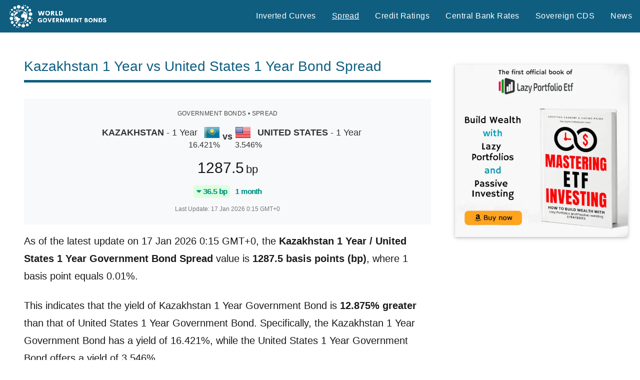

--- FILE ---
content_type: text/html; charset=UTF-8
request_url: https://www.worldgovernmentbonds.com/spread/kazakhstan-1-year-vs-united-states-1-year/
body_size: 19746
content:
<!DOCTYPE html>
<html lang="en-US">

<head>
<meta charset="UTF-8">
<meta name="viewport" content="width=device-width, initial-scale=1">
<link rel="profile" href="https://gmpg.org/xfn/11">

<meta name='robots' content='index, follow, max-image-preview:large, max-snippet:-1, max-video-preview:-1' />
	<style>img:is([sizes="auto" i], [sizes^="auto," i]) { contain-intrinsic-size: 3000px 1500px }</style>
	
	<!-- This site is optimized with the Yoast SEO plugin v21.4 - https://yoast.com/wordpress/plugins/seo/ -->
	<title>Kazakhstan 1 Year vs United States 1 Year Bond Spread</title>
	<meta name="description" content="Analyze the yield spread between Kazakhstan 1 Year government bond and United States 1 Year bond. Stay informed with up-to-date data and market insights." />
	<link rel="canonical" href="https://www.worldgovernmentbonds.com/spread/kazakhstan-1-year-vs-united-states-1-year/" />
	<meta property="og:locale" content="en_US" />
	<meta property="og:type" content="article" />
	<meta property="og:title" content="Kazakhstan 1 Year vs United States 1 Year Bond Spread" />
	<meta property="og:description" content="Analyze the yield spread between Kazakhstan 1 Year government bond and United States 1 Year bond. Stay informed with up-to-date data and market insights." />
	<meta property="og:url" content="https://www.worldgovernmentbonds.com/spread/kazakhstan-1-year-vs-united-states-1-year/" />
	<meta property="og:site_name" content="World Government Bonds" />
	<meta property="article:modified_time" content="2023-11-11T16:03:15+00:00" />
	<meta name="twitter:card" content="summary_large_image" />
	<meta name="twitter:label1" content="Est. reading time" />
	<meta name="twitter:data1" content="1 minute" />
	<!-- / Yoast SEO plugin. -->


<link rel="alternate" type="application/rss+xml" title="World Government Bonds &raquo; Feed" href="https://www.worldgovernmentbonds.com/feed/" />
<link rel="alternate" type="application/rss+xml" title="World Government Bonds &raquo; Comments Feed" href="https://www.worldgovernmentbonds.com/comments/feed/" />
<style id='global-styles-inline-css' type='text/css'>
:root{--wp--preset--aspect-ratio--square: 1;--wp--preset--aspect-ratio--4-3: 4/3;--wp--preset--aspect-ratio--3-4: 3/4;--wp--preset--aspect-ratio--3-2: 3/2;--wp--preset--aspect-ratio--2-3: 2/3;--wp--preset--aspect-ratio--16-9: 16/9;--wp--preset--aspect-ratio--9-16: 9/16;--wp--preset--color--black: #000000;--wp--preset--color--cyan-bluish-gray: #abb8c3;--wp--preset--color--white: #ffffff;--wp--preset--color--pale-pink: #f78da7;--wp--preset--color--vivid-red: #cf2e2e;--wp--preset--color--luminous-vivid-orange: #ff6900;--wp--preset--color--luminous-vivid-amber: #fcb900;--wp--preset--color--light-green-cyan: #7bdcb5;--wp--preset--color--vivid-green-cyan: #00d084;--wp--preset--color--pale-cyan-blue: #8ed1fc;--wp--preset--color--vivid-cyan-blue: #0693e3;--wp--preset--color--vivid-purple: #9b51e0;--wp--preset--color--primary: #e84747;--wp--preset--color--secondary: #cb3e3e;--wp--preset--color--tertiary: #ae3535;--wp--preset--color--contrast: #4747e8;--wp--preset--color--accent: #47e897;--wp--preset--color--highlight: #e8e847;--wp--preset--color--light-gray: #eeeeee;--wp--preset--color--gray: #777777;--wp--preset--color--dark-gray: #333333;--wp--preset--gradient--vivid-cyan-blue-to-vivid-purple: linear-gradient(135deg,rgba(6,147,227,1) 0%,rgb(155,81,224) 100%);--wp--preset--gradient--light-green-cyan-to-vivid-green-cyan: linear-gradient(135deg,rgb(122,220,180) 0%,rgb(0,208,130) 100%);--wp--preset--gradient--luminous-vivid-amber-to-luminous-vivid-orange: linear-gradient(135deg,rgba(252,185,0,1) 0%,rgba(255,105,0,1) 100%);--wp--preset--gradient--luminous-vivid-orange-to-vivid-red: linear-gradient(135deg,rgba(255,105,0,1) 0%,rgb(207,46,46) 100%);--wp--preset--gradient--very-light-gray-to-cyan-bluish-gray: linear-gradient(135deg,rgb(238,238,238) 0%,rgb(169,184,195) 100%);--wp--preset--gradient--cool-to-warm-spectrum: linear-gradient(135deg,rgb(74,234,220) 0%,rgb(151,120,209) 20%,rgb(207,42,186) 40%,rgb(238,44,130) 60%,rgb(251,105,98) 80%,rgb(254,248,76) 100%);--wp--preset--gradient--blush-light-purple: linear-gradient(135deg,rgb(255,206,236) 0%,rgb(152,150,240) 100%);--wp--preset--gradient--blush-bordeaux: linear-gradient(135deg,rgb(254,205,165) 0%,rgb(254,45,45) 50%,rgb(107,0,62) 100%);--wp--preset--gradient--luminous-dusk: linear-gradient(135deg,rgb(255,203,112) 0%,rgb(199,81,192) 50%,rgb(65,88,208) 100%);--wp--preset--gradient--pale-ocean: linear-gradient(135deg,rgb(255,245,203) 0%,rgb(182,227,212) 50%,rgb(51,167,181) 100%);--wp--preset--gradient--electric-grass: linear-gradient(135deg,rgb(202,248,128) 0%,rgb(113,206,126) 100%);--wp--preset--gradient--midnight: linear-gradient(135deg,rgb(2,3,129) 0%,rgb(40,116,252) 100%);--wp--preset--font-size--small: 13px;--wp--preset--font-size--medium: 20px;--wp--preset--font-size--large: 36px;--wp--preset--font-size--x-large: 42px;--wp--preset--font-size--extra-large: 48px;--wp--preset--font-size--huge: 64px;--wp--preset--spacing--20: 0.44rem;--wp--preset--spacing--30: 0.67rem;--wp--preset--spacing--40: 1rem;--wp--preset--spacing--50: 1.5rem;--wp--preset--spacing--60: 2.25rem;--wp--preset--spacing--70: 3.38rem;--wp--preset--spacing--80: 5.06rem;--wp--preset--shadow--natural: 6px 6px 9px rgba(0, 0, 0, 0.2);--wp--preset--shadow--deep: 12px 12px 50px rgba(0, 0, 0, 0.4);--wp--preset--shadow--sharp: 6px 6px 0px rgba(0, 0, 0, 0.2);--wp--preset--shadow--outlined: 6px 6px 0px -3px rgba(255, 255, 255, 1), 6px 6px rgba(0, 0, 0, 1);--wp--preset--shadow--crisp: 6px 6px 0px rgba(0, 0, 0, 1);}:root { --wp--style--global--content-size: 900px;--wp--style--global--wide-size: 1100px; }:where(body) { margin: 0; }.wp-site-blocks > .alignleft { float: left; margin-right: 2em; }.wp-site-blocks > .alignright { float: right; margin-left: 2em; }.wp-site-blocks > .aligncenter { justify-content: center; margin-left: auto; margin-right: auto; }:where(.is-layout-flex){gap: 0.5em;}:where(.is-layout-grid){gap: 0.5em;}.is-layout-flow > .alignleft{float: left;margin-inline-start: 0;margin-inline-end: 2em;}.is-layout-flow > .alignright{float: right;margin-inline-start: 2em;margin-inline-end: 0;}.is-layout-flow > .aligncenter{margin-left: auto !important;margin-right: auto !important;}.is-layout-constrained > .alignleft{float: left;margin-inline-start: 0;margin-inline-end: 2em;}.is-layout-constrained > .alignright{float: right;margin-inline-start: 2em;margin-inline-end: 0;}.is-layout-constrained > .aligncenter{margin-left: auto !important;margin-right: auto !important;}.is-layout-constrained > :where(:not(.alignleft):not(.alignright):not(.alignfull)){max-width: var(--wp--style--global--content-size);margin-left: auto !important;margin-right: auto !important;}.is-layout-constrained > .alignwide{max-width: var(--wp--style--global--wide-size);}body .is-layout-flex{display: flex;}.is-layout-flex{flex-wrap: wrap;align-items: center;}.is-layout-flex > :is(*, div){margin: 0;}body .is-layout-grid{display: grid;}.is-layout-grid > :is(*, div){margin: 0;}body{padding-top: 0px;padding-right: 0px;padding-bottom: 0px;padding-left: 0px;}a:where(:not(.wp-element-button)){text-decoration: underline;}:root :where(.wp-element-button, .wp-block-button__link){background-color: #32373c;border-width: 0;color: #fff;font-family: inherit;font-size: inherit;line-height: inherit;padding: calc(0.667em + 2px) calc(1.333em + 2px);text-decoration: none;}.has-black-color{color: var(--wp--preset--color--black) !important;}.has-cyan-bluish-gray-color{color: var(--wp--preset--color--cyan-bluish-gray) !important;}.has-white-color{color: var(--wp--preset--color--white) !important;}.has-pale-pink-color{color: var(--wp--preset--color--pale-pink) !important;}.has-vivid-red-color{color: var(--wp--preset--color--vivid-red) !important;}.has-luminous-vivid-orange-color{color: var(--wp--preset--color--luminous-vivid-orange) !important;}.has-luminous-vivid-amber-color{color: var(--wp--preset--color--luminous-vivid-amber) !important;}.has-light-green-cyan-color{color: var(--wp--preset--color--light-green-cyan) !important;}.has-vivid-green-cyan-color{color: var(--wp--preset--color--vivid-green-cyan) !important;}.has-pale-cyan-blue-color{color: var(--wp--preset--color--pale-cyan-blue) !important;}.has-vivid-cyan-blue-color{color: var(--wp--preset--color--vivid-cyan-blue) !important;}.has-vivid-purple-color{color: var(--wp--preset--color--vivid-purple) !important;}.has-primary-color{color: var(--wp--preset--color--primary) !important;}.has-secondary-color{color: var(--wp--preset--color--secondary) !important;}.has-tertiary-color{color: var(--wp--preset--color--tertiary) !important;}.has-contrast-color{color: var(--wp--preset--color--contrast) !important;}.has-accent-color{color: var(--wp--preset--color--accent) !important;}.has-highlight-color{color: var(--wp--preset--color--highlight) !important;}.has-light-gray-color{color: var(--wp--preset--color--light-gray) !important;}.has-gray-color{color: var(--wp--preset--color--gray) !important;}.has-dark-gray-color{color: var(--wp--preset--color--dark-gray) !important;}.has-black-background-color{background-color: var(--wp--preset--color--black) !important;}.has-cyan-bluish-gray-background-color{background-color: var(--wp--preset--color--cyan-bluish-gray) !important;}.has-white-background-color{background-color: var(--wp--preset--color--white) !important;}.has-pale-pink-background-color{background-color: var(--wp--preset--color--pale-pink) !important;}.has-vivid-red-background-color{background-color: var(--wp--preset--color--vivid-red) !important;}.has-luminous-vivid-orange-background-color{background-color: var(--wp--preset--color--luminous-vivid-orange) !important;}.has-luminous-vivid-amber-background-color{background-color: var(--wp--preset--color--luminous-vivid-amber) !important;}.has-light-green-cyan-background-color{background-color: var(--wp--preset--color--light-green-cyan) !important;}.has-vivid-green-cyan-background-color{background-color: var(--wp--preset--color--vivid-green-cyan) !important;}.has-pale-cyan-blue-background-color{background-color: var(--wp--preset--color--pale-cyan-blue) !important;}.has-vivid-cyan-blue-background-color{background-color: var(--wp--preset--color--vivid-cyan-blue) !important;}.has-vivid-purple-background-color{background-color: var(--wp--preset--color--vivid-purple) !important;}.has-primary-background-color{background-color: var(--wp--preset--color--primary) !important;}.has-secondary-background-color{background-color: var(--wp--preset--color--secondary) !important;}.has-tertiary-background-color{background-color: var(--wp--preset--color--tertiary) !important;}.has-contrast-background-color{background-color: var(--wp--preset--color--contrast) !important;}.has-accent-background-color{background-color: var(--wp--preset--color--accent) !important;}.has-highlight-background-color{background-color: var(--wp--preset--color--highlight) !important;}.has-light-gray-background-color{background-color: var(--wp--preset--color--light-gray) !important;}.has-gray-background-color{background-color: var(--wp--preset--color--gray) !important;}.has-dark-gray-background-color{background-color: var(--wp--preset--color--dark-gray) !important;}.has-black-border-color{border-color: var(--wp--preset--color--black) !important;}.has-cyan-bluish-gray-border-color{border-color: var(--wp--preset--color--cyan-bluish-gray) !important;}.has-white-border-color{border-color: var(--wp--preset--color--white) !important;}.has-pale-pink-border-color{border-color: var(--wp--preset--color--pale-pink) !important;}.has-vivid-red-border-color{border-color: var(--wp--preset--color--vivid-red) !important;}.has-luminous-vivid-orange-border-color{border-color: var(--wp--preset--color--luminous-vivid-orange) !important;}.has-luminous-vivid-amber-border-color{border-color: var(--wp--preset--color--luminous-vivid-amber) !important;}.has-light-green-cyan-border-color{border-color: var(--wp--preset--color--light-green-cyan) !important;}.has-vivid-green-cyan-border-color{border-color: var(--wp--preset--color--vivid-green-cyan) !important;}.has-pale-cyan-blue-border-color{border-color: var(--wp--preset--color--pale-cyan-blue) !important;}.has-vivid-cyan-blue-border-color{border-color: var(--wp--preset--color--vivid-cyan-blue) !important;}.has-vivid-purple-border-color{border-color: var(--wp--preset--color--vivid-purple) !important;}.has-primary-border-color{border-color: var(--wp--preset--color--primary) !important;}.has-secondary-border-color{border-color: var(--wp--preset--color--secondary) !important;}.has-tertiary-border-color{border-color: var(--wp--preset--color--tertiary) !important;}.has-contrast-border-color{border-color: var(--wp--preset--color--contrast) !important;}.has-accent-border-color{border-color: var(--wp--preset--color--accent) !important;}.has-highlight-border-color{border-color: var(--wp--preset--color--highlight) !important;}.has-light-gray-border-color{border-color: var(--wp--preset--color--light-gray) !important;}.has-gray-border-color{border-color: var(--wp--preset--color--gray) !important;}.has-dark-gray-border-color{border-color: var(--wp--preset--color--dark-gray) !important;}.has-vivid-cyan-blue-to-vivid-purple-gradient-background{background: var(--wp--preset--gradient--vivid-cyan-blue-to-vivid-purple) !important;}.has-light-green-cyan-to-vivid-green-cyan-gradient-background{background: var(--wp--preset--gradient--light-green-cyan-to-vivid-green-cyan) !important;}.has-luminous-vivid-amber-to-luminous-vivid-orange-gradient-background{background: var(--wp--preset--gradient--luminous-vivid-amber-to-luminous-vivid-orange) !important;}.has-luminous-vivid-orange-to-vivid-red-gradient-background{background: var(--wp--preset--gradient--luminous-vivid-orange-to-vivid-red) !important;}.has-very-light-gray-to-cyan-bluish-gray-gradient-background{background: var(--wp--preset--gradient--very-light-gray-to-cyan-bluish-gray) !important;}.has-cool-to-warm-spectrum-gradient-background{background: var(--wp--preset--gradient--cool-to-warm-spectrum) !important;}.has-blush-light-purple-gradient-background{background: var(--wp--preset--gradient--blush-light-purple) !important;}.has-blush-bordeaux-gradient-background{background: var(--wp--preset--gradient--blush-bordeaux) !important;}.has-luminous-dusk-gradient-background{background: var(--wp--preset--gradient--luminous-dusk) !important;}.has-pale-ocean-gradient-background{background: var(--wp--preset--gradient--pale-ocean) !important;}.has-electric-grass-gradient-background{background: var(--wp--preset--gradient--electric-grass) !important;}.has-midnight-gradient-background{background: var(--wp--preset--gradient--midnight) !important;}.has-small-font-size{font-size: var(--wp--preset--font-size--small) !important;}.has-medium-font-size{font-size: var(--wp--preset--font-size--medium) !important;}.has-large-font-size{font-size: var(--wp--preset--font-size--large) !important;}.has-x-large-font-size{font-size: var(--wp--preset--font-size--x-large) !important;}.has-extra-large-font-size{font-size: var(--wp--preset--font-size--extra-large) !important;}.has-huge-font-size{font-size: var(--wp--preset--font-size--huge) !important;}
:where(.wp-block-post-template.is-layout-flex){gap: 1.25em;}:where(.wp-block-post-template.is-layout-grid){gap: 1.25em;}
:where(.wp-block-columns.is-layout-flex){gap: 2em;}:where(.wp-block-columns.is-layout-grid){gap: 2em;}
:root :where(.wp-block-pullquote){font-size: 1.5em;line-height: 1.6;}
</style>
<link rel="https://api.w.org/" href="https://www.worldgovernmentbonds.com/wp-json/" /><link rel="alternate" title="JSON" type="application/json" href="https://www.worldgovernmentbonds.com/wp-json/wp/v2/pages/38" /><link rel="EditURI" type="application/rsd+xml" title="RSD" href="https://www.worldgovernmentbonds.com/xmlrpc.php?rsd" />
<meta name="generator" content="WordPress 6.8.3" />
<link rel='shortlink' href='https://www.worldgovernmentbonds.com/?p=38' />
<link rel="alternate" title="oEmbed (JSON)" type="application/json+oembed" href="https://www.worldgovernmentbonds.com/wp-json/oembed/1.0/embed?url=https%3A%2F%2Fwww.worldgovernmentbonds.com%2Fspread-historical-data%2F" />
<link rel="alternate" title="oEmbed (XML)" type="text/xml+oembed" href="https://www.worldgovernmentbonds.com/wp-json/oembed/1.0/embed?url=https%3A%2F%2Fwww.worldgovernmentbonds.com%2Fspread-historical-data%2F&#038;format=xml" />
<!-- INIZIO wp_head -->
<script>
  partytown = {
    forward: ['dataLayer.push'],
  };
</script>
<script>
/* Partytown 0.10.2 - MIT builder.io */
const t={preserveBehavior:!1},e=e=>{if("string"==typeof e)return[e,t];const[n,r=t]=e;return[n,{...t,...r}]},n=Object.freeze((t=>{const e=new Set;let n=[];do{Object.getOwnPropertyNames(n).forEach((t=>{"function"==typeof n[t]&&e.add(t)}))}while((n=Object.getPrototypeOf(n))!==Object.prototype);return Array.from(e)})());!function(t,r,o,i,a,s,c,d,l,p,u=t,f){function h(){f||(f=1,"/"==(c=(s.lib||"/~partytown/")+(s.debug?"debug/":""))[0]&&(l=r.querySelectorAll('script[type="text/partytown"]'),i!=t?i.dispatchEvent(new CustomEvent("pt1",{detail:t})):(d=setTimeout(v,1e4),r.addEventListener("pt0",w),a?y(1):o.serviceWorker?o.serviceWorker.register(c+(s.swPath||"partytown-sw.js"),{scope:c}).then((function(t){t.active?y():t.installing&&t.installing.addEventListener("statechange",(function(t){"activated"==t.target.state&&y()}))}),console.error):v())))}function y(e){p=r.createElement(e?"script":"iframe"),t._pttab=Date.now(),e||(p.style.display="block",p.style.width="0",p.style.height="0",p.style.border="0",p.style.visibility="hidden",p.setAttribute("aria-hidden",!0)),p.src=c+"partytown-"+(e?"atomics.js?v=0.10.2":"sandbox-sw.html?"+t._pttab),r.querySelector(s.sandboxParent||"body").appendChild(p)}function v(n,o){for(w(),i==t&&(s.forward||[]).map((function(n){const[r]=e(n);delete t[r.split(".")[0]]})),n=0;n<l.length;n++)(o=r.createElement("script")).innerHTML=l[n].innerHTML,o.nonce=s.nonce,r.head.appendChild(o);p&&p.parentNode.removeChild(p)}function w(){clearTimeout(d)}s=t.partytown||{},i==t&&(s.forward||[]).map((function(r){const[o,{preserveBehavior:i}]=e(r);u=t,o.split(".").map((function(e,r,o){var a;u=u[o[r]]=r+1<o.length?u[o[r]]||(a=o[r+1],n.includes(a)?[]:{}):(()=>{let e=null;if(i){const{methodOrProperty:n,thisObject:r}=((t,e)=>{let n=t;for(let t=0;t<e.length-1;t+=1)n=n[e[t]];return{thisObject:n,methodOrProperty:e.length>0?n[e[e.length-1]]:void 0}})(t,o);"function"==typeof n&&(e=(...t)=>n.apply(r,...t))}return function(){let n;return e&&(n=e(arguments)),(t._ptf=t._ptf||[]).push(o,arguments),n}})()}))})),"complete"==r.readyState?h():(t.addEventListener("DOMContentLoaded",h),t.addEventListener("load",h))}(window,document,navigator,top,window.crossOriginIsolated);
</script>

<!-- Google tag (gtag.js) -->
<!-- Spostato in Locale, per verifica aumento prestazioni core web vitals
<script async src="https://www.googletagmanager.com/gtag/js?id=G-L4YPB21J0S"></script>
-->
<script type="text/partytown" src="https://www.googletagmanager.com/gtag/js?id=GTM-NL7NFMW"></script>
<script type="text/partytown">
  window.dataLayer = window.dataLayer || [];
  function gtag(){dataLayer.push(arguments);}
  gtag('js', new Date());
  gtag('config', 'GTM-NL7NFMW');
</script>

<meta name="google-site-verification" content="T7jSwBivnPGQZUvib4ld4zczjx3re8OMJJADS70QjpU" />

  <meta name="author" content="Mr GovBonds" class="wp-head-custom"/>











  <meta property="article:section" content="Spread Historical Data" class="wp-head-custom"/>


<!-- Agostino - add action in functions.php -->

<!-- GOOGLE ADSENSE SNIPPET -->
<script async src="https://pagead2.googlesyndication.com/pagead/js/adsbygoogle.js?client=ca-pub-4189918607385607"
     crossorigin="anonymous"></script>
<!--
<script type='text/javascript' src='https://www.worldgovernmentbonds.com/wp-includes/js/jquery/jquery.min.js?ver=3.7.0' id='jquery-core-js'></script>
<script type='text/javascript' src='https://www.worldgovernmentbonds.com/wp-includes/js/jquery/jquery-migrate.min.js?ver=3.4.1' id='jquery-migrate-js'></script>
-->

<style>
/* Above the fold */
/*--------------------------------------------------------------
# - CSS Variables -> spostate qui da Dynamico Pro CSS
--------------------------------------------------------------*/
:root {
	--dynamico--primary-color: #e84747;
	--dynamico--secondary-color: #cb3e3e;
	--dynamico--tertiary-color: #ae3535;
	--dynamico--accent-color: #47e897;
	--dynamico--contrast-color: #4747e8;
	--dynamico--highlight-color: #e8e847;
	--dynamico--light-gray-color: #eeeeee;
	--dynamico--gray-color: #777777;
	--dynamico--dark-gray-color: #333333;
	--dynamico--page-background-color: #fff;
	--dynamico--text-color: rgba(0, 0, 0, 0.9);
	--dynamico--medium-text-color: rgba(0, 0, 0, 0.6);
	--dynamico--light-text-color: rgba(0, 0, 0, 0.4);
	--dynamico--medium-border-color: rgba(0, 0, 0, 0.3);
	--dynamico--light-border-color: rgba(0, 0, 0, 0.1);
	--dynamico--link-color: #e84747;
	--dynamico--link-hover-color: #e84747;
	--dynamico--button-color: #e84747;
	--dynamico--button-text-color: #fff;
	--dynamico--button-hover-color: #333;
	--dynamico--button-hover-text-color: #fff;
	--dynamico--header-background-color: #fff;
	--dynamico--header-text-color: #333;
	--dynamico--site-title-color: #e84747;
	--dynamico--site-title-hover-color: #333;
	--dynamico--navi-background-color: #333;
	--dynamico--navi-text-color: #fff;
	--dynamico--navi-hover-color: #e84747;
	--dynamico--navi-hover-text-color: #fff;
	--dynamico--navi-border-color: #fff;
	--dynamico--submenu-background-color: #fff;
	--dynamico--submenu-text-color: #333;
	--dynamico--submenu-border-color: rgba(0, 0, 0, 0.5);
	--dynamico--featured-background-color: #333;
	--dynamico--featured-text-color: #fff;
	--dynamico--featured-hover-color: rgba(255, 255, 255, 0.6);
	--dynamico--featured-border-color: #e84747;
	--dynamico--title-color: #333;
	--dynamico--title-hover-color: #e84747;
	--dynamico--post-meta-background-color: #eeeeee;
	--dynamico--content-border-color: rgba(0, 0, 0, 0.1);
	--dynamico--widget-title-background-color: #333;
	--dynamico--widget-title-text-color: #fff;
	--dynamico--widget-border-color: rgba(0, 0, 0, 0.1);
	--dynamico--footer-background-color: #333;
	--dynamico--footer-overlay-color: rgba(255, 255, 255, 0.05);
	--dynamico--footer-text-color: rgba(255, 255, 255, 0.6);
	--dynamico--footer-link-color: #fff;
	--dynamico--footer-link-hover-color: rgba(255, 255, 255, 0.6);
	--dynamico--footer-border-color: rgba(255, 255, 255, 0.1);
	--dynamico--text-font: "Ubuntu", arial, helvetica, sans-serif;
	--dynamico--title-font: "Francois One", arial, helvetica, sans-serif;
	--dynamico--navi-font: "Francois One", arial, helvetica, sans-serif;
	--dynamico--widget-title-font: "Ubuntu", arial, helvetica, sans-serif;
	--dynamico--title-font-weight: normal;
	--dynamico--navi-font-weight: normal;
	--dynamico--widget-title-font-weight: normal;
	--dynamico--title-text-transform: none;
	--dynamico--navi-text-transform: uppercase;
	--dynamico--widget-title-text-transform: uppercase;
	--dynamico--text-line-height: 1.75;
	--dynamico--title-line-height: 1.4;
}

/*--------------------------------------------------------------
# - CSS Variables
--------------------------------------------------------------*/
:root {
	--dynamico--text-font: "Verdana", Arial, Helvetica, sans-serif;
	--dynamico--title-font: "Arial", Arial, Helvetica, sans-serif;
	--dynamico--navi-font: "Arial", Arial, Helvetica, sans-serif;
	--dynamico--widget-title-font: "Arial", Arial, Helvetica, sans-serif;
}

:root {
	--dynamico--header-bar-background-color: #0f5e80;
	--dynamico--header-bar-hover-color: #1585b5;
	--dynamico--navi-background-color: #0f5e80;
	--dynamico--featured-background-color: #0f5e80;
	--dynamico--navi-hover-color: #1585b5;
	--dynamico--featured-border-color: #1585b5;
	--dynamico--link-color: #1585b5;
	--dynamico--link-hover-color: #1585b5;
	--dynamico--button-color: #0f5e80;
	--dynamico--button-hover-color: #1585b5;
	--dynamico--title-color: #0f5e80;
	--dynamico--site-title-hover-color: #0f5e80;
	--dynamico--title-hover-color: #1585b5;
	--dynamico--site-title-color: #1585b5;
	--dynamico--widget-title-background-color: #0f5e80;
	--dynamico--footer-widgets-background-color: #ffffff;
	--dynamico--footer-background-color: #ffffff;
	--dynamico--footer-widgets-overlay-color: rgba(0, 0, 0, 0.05);
	--dynamico--footer-widgets-text-color: #151515;
	--dynamico--footer-widgets-link-color: rgba(0, 0, 0, 0.6);
	--dynamico--footer-widgets-link-hover-color: rgba(0, 0, 0, 0.8);
	--dynamico--footer-widgets-border-color: rgba(0, 0, 0, 0.1);
	--dynamico--footer-widgets-title-color: rgba(0, 0, 0, 0.1);
	--dynamico--footer-overlay-color: rgba(0, 0, 0, 0.05);
	--dynamico--footer-text-color: rgba(0, 0, 0, 0.6);
	--dynamico--footer-link-color: #151515;
	--dynamico--footer-link-hover-color: rgba(0, 0, 0, 0.6);
	--dynamico--footer-border-color: rgba(0, 0, 0, 0.1);
}

/*--------------------------------------------------------------
# - Normalize
--------------------------------------------------------------*/
html {
	box-sizing: border-box;
	font-family: sans-serif;
	-webkit-text-size-adjust: 100%;
	-ms-text-size-adjust: 100%;
}

article,
aside,
details,
figcaption,
figure,
footer,
header,
main,
menu,
nav,
section,
summary {
	display: block;
}
/*
audio,
canvas,
progress,
video {
	display: inline-block;
	vertical-align: baseline;
}
*/
b,
strong {
	font-weight: bold;
}

button,
input,
optgroup,
select,
textarea {
	margin: 0;
	color: inherit;
	font: inherit;
}

button {
	overflow: visible;
}

button,
select {
	text-transform: none;
}

button,
html input[type="button"],
input[type="reset"],
input[type="submit"] {
	cursor: pointer;
	-webkit-appearance: button;
}

button[disabled],
html input[disabled] {
	cursor: default;
}

input {
	line-height: normal;
}

input[type="checkbox"],
input[type="radio"] {
	box-sizing: border-box;
	padding: 0;
}

/*--------------------------------------------------------------
# - Typography
--------------------------------------------------------------*/
body,
button,
input,
select,
textarea {
	color: rgba(0, 0, 0, 0.9);
	color: var(--dynamico--text-color);
	font-size: 16px;
	font-size: 1rem;
	font-family: "Ubuntu", arial, helvetica, sans-serif;
	font-family: var(--dynamico--text-font);
	line-height: 1.75;
	line-height: var(--dynamico--text-line-height);
}

h1,
h2,
h3
{
	clear: both;
	margin-top: 1em;
	margin-bottom: 0.75em;
	color: #333;
	color: var(--dynamico--title-color);
	font-family: "Francois One", arial, helvetica, sans-serif;
	font-family: var(--dynamico--title-font);
	font-weight: normal;
	font-weight: var(--dynamico--title-font-weight);
	text-transform: none;
	text-transform: var(--dynamico--title-text-transform);
	line-height: 1.4;
	line-height: var(--dynamico--title-line-height);
}

/*--------------------------------------------------------------
# - Elements
--------------------------------------------------------------*/

/* Inherit box-sizing to make it easier to change the property for components that leverage other behavior; see http://css-tricks.com/inheriting-box-sizing-probably-slightly-better-best-practice/ */
*,
*::before,
*::after {
	box-sizing: inherit;
}

body {
	margin: 0;
}

img {
	border: 0;
	max-width: 100%; /* Adhere to container width. */
	height: auto; /* Make sure images are scaled correctly. */
}

a {
	color: #e84747;
	color: var(--dynamico--link-color);
	text-decoration: underline;
	background-color: transparent;
}

/*--------------------------------------------------------------
# - Accessibility
--------------------------------------------------------------*/

/* Text meant only for screen readers. */
.screen-reader-text {
	position: absolute !important;
	overflow: hidden;
	clip: rect(1px, 1px, 1px, 1px);
	width: 1px;
	height: 1px;
}

/*--------------------------------------------------------------
# - Site Layout
--------------------------------------------------------------*/
.site {
	box-sizing: border-box;
	margin: 0 auto;
	padding: 0;
	width: 100%;
	overflow: hidden;
	max-width: 1340px;
}

.site-container {
	padding-left: 1.25rem;
	padding-right: 1.25rem;
}

.site-content {
	padding: 1.25rem 1.25rem 1px;
	background-color: #fff;
	background-color: var(--dynamico--page-background-color);
}

.site-main {
	margin-left: auto;
	margin-right: auto;
	max-width: 900px;
}

/*--------------------------------------------------------------
# - Header
--------------------------------------------------------------*/
.site-header {
	background-color: #fff;
	background-color: var(--dynamico--header-background-color);
}

.header-main {
	display: flex;
	flex-wrap: wrap;
	flex-direction: column;
	padding: 1.25rem;
}

/* Site Logo */
.site-logo {
	margin-right: 1.25rem;
}

.site-logo .custom-logo {
	margin: 0;
	padding: 0;
	max-width: 100%;
	height: auto;
	border: none;
	vertical-align: top;
}

/* Custom Header Image */
.header-image {
	margin-top: 1px;
}

.header-image img,
.header-image .wp-post-image {
	margin: 0;
	width: 100%;
	height: auto;
	vertical-align: top;
}

/* Hide site branding if deactivated in settings */
body.site-title-hidden .site-header .site-title,
body.site-description-hidden .site-header .site-description {
	position: absolute;
	overflow: hidden;
	clip: rect(1px, 1px, 1px, 1px);
	width: 1px;
	height: 1px;
}

/* Header Content */
.header-content .header-widget {
	margin: 1rem 0 0;
}

.header-content .header-widget .header-widget-title {
	margin: 0 0 0.5rem;
	font-size: 16px;
	font-size: 1rem;
}

/*--------------------------------------------------------------
# - Navigation
--------------------------------------------------------------*/
.primary-navigation-wrap {
	position: relative;
	background-color: #333;
	background-color: var(--dynamico--navi-background-color);
}

.primary-navigation {
	position: relative;
	width: 100%;
}

.main-navigation ul {
	margin: 0;
	padding: 0;
	color: #fff;
	color: var(--dynamico--navi-text-color);
	list-style: none;
	font-size: 16px;
	font-size: 1rem;
	font-family: "Francois One", arial, helvetica, sans-serif;
	font-family: var(--dynamico--navi-font);
	font-weight: normal;
	font-weight: var(--dynamico--navi-font-weight);
	text-transform: uppercase;
	text-transform: var(--dynamico--navi-text-transform);
}

.main-navigation > ul {
	border-top: 1px solid;
	color: #fff;
	color: var(--dynamico--navi-border-color);
}

/* Hide the menu on small screens when JavaScript is available. */
.main-navigation ul,
.main-navigation .menu-item-has-children > a > .icon,
.main-navigation ul a > .icon {
	display: none;
}

.main-navigation.toggled-on > ul.menu {
	display: block;
}

/* Menu Items Styling */
.main-navigation ul li {
	position: relative;
	margin: 0;
}

.main-navigation ul a {
	display: block;
	margin: 0;
	padding: 1.15rem 1.5rem;
	border-bottom: 1px solid;
	border-color: #fff;
	border-color: var(--dynamico--navi-border-color);
	text-decoration: none;
}

.main-navigation ul a,
.main-navigation ul a:link,
.main-navigation ul a:visited {
	color: #fff;
	color: var(--dynamico--navi-text-color);
	text-decoration: none;
	transition: all 0.15s ease;
}

.main-navigation ul a:hover,
.main-navigation ul a:active,
.main-navigation ul a:focus {
	color: #fff;
	color: var(--dynamico--navi-hover-text-color);
	background-color: #e84747;
	background-color: var(--dynamico--navi-hover-color);
}

.main-navigation ul li.current-menu-item > a {
	text-decoration: underline;
}

/* Submenus */
.main-navigation ul ul {
	padding: 1rem;
	font-size: 15px;
	font-size: 0.9375rem;
	background-color: #fff;
	background-color: var(--dynamico--submenu-background-color);
}

.is-amp-page .main-navigation ul button.toggled-on + ul,
.main-navigation ul ul.toggled-on {
	display: block;
}

.main-navigation ul ul a {
	padding: 0.75rem 1rem;
	border-color: rgba(0, 0, 0, 0.5);
	border-color: var(--dynamico--submenu-border-color);
}

.main-navigation ul ul a:link,
.main-navigation ul ul a:visited {
	color: #333;
	color: var(--dynamico--submenu-text-color);
}

.main-navigation ul ul a:hover,
.main-navigation ul ul a:active,
.main-navigation ul ul a:focus {
	color: #fff;
	color: var(--dynamico--navi-hover-text-color);
	background-color: #e84747;
	background-color: var(--dynamico--navi-hover-color);
}

/* Main Navigation Toggle */
.primary-menu-toggle {
	display: flex;
	margin: 0;
	padding: 1.15rem 1.5rem;
	border: none;
	background: none;
	color: #fff;
	color: var(--dynamico--navi-text-color);
	text-decoration: none;
	font-size: 16px;
	font-size: 1rem;
	font-family: "Francois One", arial, helvetica, sans-serif;
	font-family: var(--dynamico--navi-font);
	font-weight: normal;
	font-weight: var(--dynamico--navi-font-weight);
	text-transform: uppercase;
	text-transform: var(--dynamico--navi-text-transform);
	text-align: left;
	transition: all 0.15s ease;
	align-items: center;
}

.primary-menu-toggle .menu-toggle-text {
	display: none;
}

.primary-menu-toggle:focus {
	outline: thin dotted;
	color: #fff;
	color: var(--dynamico--navi-text-color);
	background: none;
}

.primary-menu-toggle:hover,
.primary-menu-toggle:active {
	color: #fff;
	color: var(--dynamico--navi-hover-text-color);
	background-color: #e84747;
	background-color: var(--dynamico--navi-hover-color);
	cursor: pointer;
}

.primary-menu-toggle .icon {
	margin: 0;
	width: 24px;
	height: 24px;
	vertical-align: top;
	fill: #fff;
	fill: var(--dynamico--navi-text-color);
	transition: fill 0.15s ease;
}

.primary-menu-toggle:hover .icon,
.primary-menu-toggle:active .icon {
	fill: #fff;
	fill: var(--dynamico--navi-hover-text-color);
}

.primary-menu-toggle[aria-expanded="true"] .icon-menu,
.primary-menu-toggle[aria-expanded="false"] .icon-close {
	display: none;
}

.primary-menu-toggle[aria-expanded="true"] .icon-close {
	display: inline-block;
}

/* Submenu Dropdown Toggles */
.main-navigation .dropdown-toggle {
	position: absolute;
	display: block;
	top: 0;
	right: 0;
	padding: 1.15rem 1.5rem;
	font-size: 16px;
	font-size: 1rem;
	color: #fff;
	color: var(--dynamico--navi-text-color);
	background: none;
	border: none;
}

.main-navigation .dropdown-toggle:focus {
	outline: thin dotted;
	color: #fff;
	color: var(--dynamico--navi-text-color);
	background: none;
}

.main-navigation .dropdown-toggle:hover,
.main-navigation .dropdown-toggle:active {
	color: #fff;
	color: var(--dynamico--navi-hover-text-color);
	background-color: #e84747;
	background-color: var(--dynamico--navi-hover-color);
}

.main-navigation .dropdown-toggle .icon {
	margin: 0.2em 0 0;
	width: 24px;
	height: 24px;
	vertical-align: top;
	fill: currentColor;
	transition: fill 0.15s ease;
}

.main-navigation .dropdown-toggle:hover .icon,
.main-navigation .dropdown-toggle:active .icon,
.main-navigation .dropdown-toggle:focus .icon {
	fill: currentColor;
}

.main-navigation .dropdown-toggle.toggled-on .icon {
	-ms-transform: rotate(-180deg); /* IE 9 */
	-webkit-transform: rotate(-180deg); /* Chrome, Safari, Opera */
	transform: rotate(-180deg);
}

.main-navigation ul ul .dropdown-toggle {
	padding: 0.75rem 1rem;
	font-size: 15px;
	font-size: 0.9375rem;
	color: #333;
	color: var(--dynamico--submenu-text-color);
}

.main-navigation ul ul .dropdown-toggle:focus {
	color: #333;
	color: var(--dynamico--submenu-text-color);
}

.main-navigation ul ul .dropdown-toggle:hover,
.main-navigation ul ul .dropdown-toggle:active {
	color: #fff;
	color: var(--dynamico--navi-hover-text-color);
	background-color: #e84747;
	background-color: var(--dynamico--navi-hover-color);
}

.main-navigation ul ul .dropdown-toggle .icon {
	width: 20px;
	height: 20px;
}

/*--------------------------------------------------------------
# - Sidebar
--------------------------------------------------------------*/
.sidebar {
	margin-left: auto;
	margin-right: auto;
	max-width: 900px;
}

.sidebar .widget .widget-title,
.is-style-widget-title {
	margin: 0 0 1rem;
	padding: 0.5rem 0.75rem;
	color: #fff;
	color: var(--dynamico--widget-title-text-color);
	background-color: #333;
	background-color: var(--dynamico--widget-title-background-color);
	font-size: 15px;
	font-size: 0.9375rem;
	font-family: "Ubuntu", arial, helvetica, sans-serif;
	font-family: var(--dynamico--widget-title-font);
	font-weight: normal;
	font-weight: var(--dynamico--widget-title-font-weight);
	text-transform: uppercase;
	text-transform: var(--dynamico--widget-title-text-transform);
	line-height: 1.4;
	line-height: var(--dynamico--title-line-height);
}

.is-style-widget-title {
	padding: 0.5rem 0.75rem !important;
}

@media only screen and (min-width: 480px) {
	.has-sidebar .sidebar .widget {
    /*padding: 1.5rem;*/
    padding: 0rem !important;
    padding-bottom: 1rem !important;
		border: 1px solid;
		border-color: rgba(0, 0, 0, 0.1);
		border-color: var(--dynamico--widget-border-color);
		background: #fff;
	}

	.has-sidebar .sidebar .widget .widget-title,
	.has-sidebar .sidebar .widget .is-style-widget-title {
		margin: -0.5rem -0.5rem 1rem;
	}

	.has-sidebar .sidebar .widget.tzwb-tabbed-content .tzwb-tabnavi {
		margin: -0.5rem -0.5rem 0;
	}

	.has-sidebar.has-box-shadow .sidebar .widget {
		box-shadow: 0 0 4px #ddd;
	}
}

@media only screen and (min-width: 880px) {
	.has-sidebar .site-content {
		display: flex;
	}

	.has-sidebar .site-content .site-main,
	.has-sidebar .site-content .sidebar {
		margin: 0;
		box-sizing: border-box;
	}

	.has-sidebar .site-content .site-main {
		flex-basis: 70%;
	}

	.has-sidebar .site-content .sidebar {
		max-width: 100%;
		min-width: 300px;
		padding-left: 1.5rem;
		flex-grow: 1;
		flex-basis: 30%;
	}

	.sidebar-left.has-sidebar .site-content .site-main,
	.page-template-template-sidebar-left.has-sidebar .site-content .site-main,
	.page-template-template-sidebar-left-no-title.has-sidebar .site-content .site-main {
		order: 2;
	}

	.sidebar-left.has-sidebar .site-content .sidebar,
	.page-template-template-sidebar-left.has-sidebar .site-content .sidebar,
	.page-template-template-sidebar-left-no-title.has-sidebar .site-content .sidebar {
		order: 1;
		padding-left: 0;
		padding-right: 1.5rem;
	}
}


/*--------------------------------------------------------------
# - Single Posts and pages
--------------------------------------------------------------*/
.type-post,
.type-page,
.type-attachment {
	margin: 0 0 1.25rem;
	padding: 0;
}

/* Entry Header */
.entry-header {
	margin-bottom: 0.5rem;
}

.entry-title {
	margin: 0;
	padding: 0;
	color: #333;
	color: var(--dynamico--title-color);
	-ms-word-wrap: break-word;
	word-wrap: break-word;
	font-size: 20px;
	font-size: 1.25rem;
	font-family: "Francois One", arial, helvetica, sans-serif;
	font-family: var(--dynamico--title-font);
	font-weight: normal;
	font-weight: var(--dynamico--title-font-weight);
	text-transform: none;
	text-transform: var(--dynamico--title-text-transform);
	line-height: 1.4;
	line-height: var(--dynamico--title-line-height);
}

article .entry-header .entry-title {
	padding-bottom: 0.5rem;
	border-bottom: 5px solid;
	border-color: #333;
	border-color: var(--dynamico--title-color);
}

/* Entry Content */
.entry-content {
	font-size: 16px;
	font-size: 1rem;
}

/*--------------------------------------------------------------
# - Widgets
--------------------------------------------------------------*/
.widget {
	margin: 0 0 1.25rem;
	padding: 0;
}

.widget .widget-title {
	font-size: 20px;
	font-size: 1.25rem;
	-ms-word-wrap: break-word;
	word-wrap: break-word;
}

.widget .textwidget > *:last-child,
.widget .menu-navigation-container > ul,
.widget ul:last-child,
.widget ol:last-child {
	margin-bottom: 0;
}

/*--------------------------------------------------------------
## - Media Queries for Typography
--------------------------------------------------------------*/
@media only screen and (min-width: 640px) {

	.entry-title {
		font-size: 22px;
		font-size: 1.375rem;
	}
}

@media only screen and (min-width: 960px) {
	.entry-title {
		font-size: 24px;
		font-size: 1.5rem;
	}

	.entry-content {
		font-size: 17px;
		font-size: 1.0625rem;
	}

	.archive-header .archive-title,
	.search-header .search-title {
		font-size: 17px;
		font-size: 1.0625rem;
	}

	.archive-header .archive-description,
	.comment {
		font-size: 16px;
		font-size: 1rem;
	}

	button,
	input[type="button"],
	input[type="reset"],
	input[type="submit"],
	.more-link,
	.pagination {
		font-size: 16px;
		font-size: 1rem;
	}

	.entry-meta,
	.entry-categories,
	.entry-tags,
	.comment-meta .comment-metadata,
	.comment .reply,
	.comment-form .logged-in-as,
	.comment-reply-title small a,
	.site-footer {
		font-size: 15px;
		font-size: 0.9375rem;
	}
}

@media only screen and (min-width: 1280px) {
	.entry-title {
		font-size: 28px;
		font-size: 1.75rem;
	}
}

/*--------------------------------------------------------------
## - Media Queries for Layout
--------------------------------------------------------------*/
@media only screen and (min-width: 480px) {
	.header-main {
		padding: 1.5rem;
	}

	.site-content,
	.has-sidebar .site-content {
		padding: 1.5rem 1.5rem 1px;
	}

	.type-post,
	.type-page,
	.type-attachment,
	.post-navigation,
	.archive-header.entry-header,
	.search-header.entry-header,
	.search-results .site-content .search-form,
	.featured-posts,
	.pagination,
	.widget,
	.comments-area,
	.themezee-related-posts {
		margin-bottom: 1.5rem;
	}

	.has-sidebar .type-post,
	.has-sidebar .type-page,
	.has-sidebar .type-attachment,
	.has-sidebar .post-navigation,
	.has-sidebar .archive-header,
	.has-sidebar .search-header,
	.has-sidebar .pagination,
	.has-sidebar .comments-area,
	.has-sidebar .themezee-related-posts {
		padding: 1.5rem;
		border: 1px solid;
		border-color: rgba(0, 0, 0, 0.1);
		border-color: var(--dynamico--content-border-color);
		background: #fff;
	}

	.has-sidebar .archive-header,
	.has-sidebar .search-header,
	.has-sidebar .pagination {
		padding: 0.75rem 1rem;
	}

	.has-sidebar.has-box-shadow .type-post,
	.has-sidebar.has-box-shadow .type-page,
	.has-sidebar.has-box-shadow .type-attachment,
	.has-sidebar.has-box-shadow .post-navigation,
	.has-sidebar.has-box-shadow .archive-header,
	.has-sidebar.has-box-shadow .search-header,
	.has-sidebar.has-box-shadow .pagination,
	.has-sidebar.has-box-shadow .comments-area,
	.has-sidebar.has-box-shadow .themezee-related-posts {
		box-shadow: 0 0 4px #ddd;
	}

	.entry-header,
	.post-image {
		margin-bottom: 0.75rem;
	}

	.entry-tags {
		margin-top: 1.5rem;
	}

	.post-navigation .nav-links {
		display: flex;
	}

	.post-navigation .nav-links .nav-previous,
	.post-navigation .nav-links .nav-next {
		margin: 0;
		width: 50%;
	}

	.post-navigation .nav-links .nav-previous {
		padding-right: 1rem;
	}

	.post-navigation .nav-links .nav-next {
		padding-left: 1rem;
	}
}

@media only screen and (min-width: 640px) {
	.header-main {
		padding: 2rem;
		flex-direction: row;
		align-items: center;
	}

	.header-content {
		display: flex;
		flex-wrap: wrap;
		margin-left: auto;
	}

	.header-content .header-widget {
		margin: 0;
	}

	.header-content .header-social-menu-wrap {
		margin-top: 0;
		margin-left: 1.5rem;
	}

	.site-content {
		padding: 2rem 2rem 0.5rem;
	}
}

@media only screen and (min-width: 960px) {
	.header-main {
		padding: 2.25rem 2.5rem;
	}

	.site-content {
		padding: 2.5rem 2.5rem 1rem;
	}

	.entry-header,
	.post-image {
		margin-bottom: 1rem;
	}

	.entry-tags,
	.entry-categories {
		margin-top: 1.5rem;
	}
}

@media only screen and (min-width: 1280px) {
	.header-main {
		padding: 2.5rem 3rem;
	}

	.site-content {
		padding: 3rem 3rem 1.5rem;
	}
}

/*--------------------------------------------------------------
## - Media Queries for Navigation
--------------------------------------------------------------*/
@media only screen and (min-width: 480px) {
	.primary-menu-toggle .menu-toggle-text {
		display: inline-block;
		margin-left: 0.75em;
	}
}

@media only screen and (min-width: 960px) {
	.primary-menu-toggle,
	.main-navigation .dropdown-toggle {
		display: none;
	}

	.main-navigation ul,
	.main-navigation ul ul {
		display: block;
	}

	.primary-navigation {
		display: flex;
		align-items: center;
	}

	#masthead .main-navigation > ul.menu {
		display: -webkit-box;
		display: -ms-flexbox;
		display: flex;
		-ms-flex-flow: row wrap;
		flex-flow: row wrap;
		margin: 0;
		border-bottom: none;
	}

	.main-navigation > ul,
	.main-navigation > ul > li > a {
		border: none;
	}

	/* Dropdown Menus */
	.main-navigation ul ul {
		position: absolute;
		left: -999em;
		top: 100%;
		z-index: 99999;
		padding: 0;
		box-shadow: 0 0 2px #444;
	}

	.main-navigation ul li:hover > ul,
	.main-navigation ul li.focus > ul {
		right: auto;
		left: 0;
	}

	.main-navigation ul ul li a {
		width: 16rem;
		border: none;
	}

	.main-navigation ul ul ul {
		left: -999em;
		margin-top: -1px;
		top: 0;
	}

	.main-navigation ul ul li:hover > ul,
	.main-navigation ul ul li.focus > ul {
		right: auto;
		left: 100%;
	}

	.main-navigation ul ul li a,
	.main-navigation ul ul ul li a,
	.main-navigation ul ul ul ul li a {
		padding: 0.75rem 1rem;
	}

	/* Dropdown Icons */
	.main-navigation .menu-item-has-children > a > .icon {
		position: relative;
		display: inline-block;
		left: 0.5rem;
		top: 0.05rem;
		width: 12px;
		height: 12px;
		fill: #fff;
		fill: var(--dynamico--navi-text-color);
		transition: fill 0.15s ease;
	}

	.main-navigation ul ul .menu-item-has-children > a > .icon {
		position: absolute;
		left: auto;
		right: 1em;
		top: 50%;
		margin-top: -0.35rem;
		-webkit-transform: rotate(-90deg);
		-ms-transform: rotate(-90deg);
		transform: rotate(-90deg);
		fill: currentColor;
	}

	.main-navigation ul .menu-item-has-children > a:hover > .icon {
		fill: currentColor;
	}
}

/* dynamico pro */
@media only screen and (min-width: 480px) {
    .before-header-widget-area, .after-header-widget-area, .before-footer-widget-area {
        padding: 1px 1.5rem;
    }
}

/* inline custom Agostino CSS */
/*------ Variabili ------*/
:root {
  --website-main-color: #0f5e80;
  --website-main-color-light: #eff9fd;
  --website-main-color-active: #1585b5;
}

/*------ Integrazione stili ------*/
/* Layout */
.w3-bold {font-weight: bold;}
.font-open-sans {font-family: 'Open Sans', Arial, Helvetica, sans-serif !important;}
.font-roboto {font-family: Roboto, Arial, Helvetica, sans-serif !important;}
.font-family-arial {font-family: Arial, Helvetica, sans-serif !important;}
.-f7 {font-size: 7px;}
.-f8 {font-size: 8px;}
.-f9 {font-size: 9px;}
.-f10 {font-size: 10px;}
.-f11, .w3-font-11 {font-size: 11px;}
.-f12, .w3-font-12 {font-size: 12px;}
.-f13, .w3-font-13 {font-size: 13px;}
.-f14 {font-size: 14px;}
.-f15 {font-size: 15px;}
.-f16 {font-size: 16px;}
.-f17 {font-size: 17px;}
.-f18 {font-size: 18px;}
.-f19 {font-size: 19px;}
.-f20 {font-size: 20px;}
.-f21 {font-size: 21px;}
.-f22 {font-size: 22px;}
.-lh10 {line-height: 10px;}
.-lh11 {line-height: 11px;}
.-lh12 {line-height: 12px;}
.-lh13 {line-height: 13px;}
.-lh14 {line-height: 14px;}
.-lh15 {line-height: 15px;}
.-lh16 {line-height: 16px;}
.-lh17 {line-height: 17px;}
.-lh18 {line-height: 18px;}
.-lh19 {line-height: 19px;}
.-lh20 {line-height: 20px;}
.-lh21 {line-height: 21px;}
.-lh22 {line-height: 22px;}
.-tsh1 {text-shadow: 0.1px 0 0 currentColor;}
.-tsh2 {text-shadow: 0.2px 0 0 currentColor;}
.-tsh3 {text-shadow: 0.3px 0 0 currentColor;}
.-tsh4 {text-shadow: 0.4px 0 0 currentColor;}
.-tsh5 {text-shadow: 0.5px 0 0 currentColor;}
.-tsh6 {text-shadow: 0.6px 0 0 currentColor;}
.-tsh7 {text-shadow: 0.7px 0 0 currentColor;}
.-ls1 {letter-spacing: 0.1px;}
.-ls2 {letter-spacing: 0.2px;}
.-ls3 {letter-spacing: 0.3px;}
.-ls4 {letter-spacing: 0.4px;}
.-ls5 {letter-spacing: 0.5px;}
.-ls6 {letter-spacing: 0.6px;}
.-ls7 {letter-spacing: 0.7px;}
.-ws-n{white-space: normal;}.-ws-nw{white-space: nowrap;}

/* Warning responsive prima di tabelle */
div.responsive-warn {display: none;}
@media(max-width: 400px) { div.responsive-warn {display: inline; font-size: 10px;}}

/* google Ads */
.google-auto-placed {
		margin-top: 16px;
	  margin-bottom: 16px;
}

.phpeverywherewidget .widget-title { visibility: hidden;}
/* override tema padre */
table {margin-bottom: 0px; margin-top: 0px; }
th, td { border: none; }
th { background: none; }
html :where([style*=border-width]) { border-style: none; }
.entry-content a { color: #0040ff !important; text-decoration: none;}
#logo a img {max-width: 300px !important;}
h2, h3 {font-family: Arial, Helvetica, sans-serif;}
h2 {font-size: 26px; color: var(--website-main-color);}
h3 {font-size: 22px; color: var(--website-main-color);}
.footer-widgets .widget-title, .footer-widgets .widget {background-color: white !important;}
.widget h3 {font-weight: normal; font-size: 19px; color: var(--website-main-color-active);}
main.site-main > article, #secondary .widget {border: 0px !important;}
.before-header-widget-area, .after-header-widget-area, .before-footer-widget-area {border: 0px !important;}

/* Top menu */
.after-header-widget-area { background-color: #F8F8F8 !important;}
.site-logo .custom-logo {width: 200px !important; object-fit: contain;}

.header-main {
	padding: 0rem 0rem 0rem 1rem;
	flex-direction: row;
	align-items: center;
}
@media only screen and (min-width: 960px) {
		.primary-navigation {
				display: flex;
				margin-left: auto;
				width: auto;
				align-items: center;
		}
}
.primary-menu-toggle {
	margin-left: auto;
}
@media only screen and (max-width: 640px) {
	.before-header-widget-area {
		display: none;
	}
}
.main-navigation ul {
	letter-spacing: 0.03em;
}
.main-navigation ul a {
	padding: 1.15rem 1rem;
	text-transform: capitalize;
}
@media only screen and (min-width: 960px) {
		.main-navigation ul ul li:hover > ul, .main-navigation ul ul li.focus > ul {
				left: -100%;
		}
}

.entry-content p {
	font-family: Arial;
	font-size: 20px;
  margin-top: 1rem;
  margin-bottom: 1.5rem;
}

/*w3C*/
a{color: inherit;}
button, input, select, textarea, optgroup {font: inherit;margin: 0;}
.w3-center{text-align:center!important}.w3-left{float:left!important}.w3-right{float:right!important}
.w3-hide{display:none!important}
.w3-container{padding:0.01em 16px}
.w3-padding-small{padding:4px 8px!important}.w3-padding{padding:8px 16px!important}.w3-padding-large{padding:12px 24px!important}.w3-padding-16{padding-top:16px!important;padding-bottom:16px!important}
.w3-margin-top{margin-top:16px!important}.w3-margin-bottom{margin-bottom:16px!important}
.w3-bar{width:100%;overflow:hidden}.w3-center .w3-bar{display:inline-block;width:auto}
.w3-bar .w3-bar-item{padding:8px 16px;float:left;width:auto;border:none;display:block;outline:0}
.w3-bar .w3-dropdown-hover,.w3-bar .w3-dropdown-click{position:static;float:left}
.w3-bar .w3-button{white-space:normal}
.w3-bar-block .w3-bar-item{width:100%;display:block;padding:8px 16px;text-align:left;border:none;white-space:normal;float:none;outline:0}
.w3-bar-block.w3-center .w3-bar-item{text-align:center}.w3-block{display:block;width:100%}
.w3-col,.w3-half,.w3-third,.w3-twothird,.w3-threequarter,.w3-quarter{float:left;width:100%}
.w3-col.s1{width:8.33333%}.w3-col.s2{width:16.66666%}.w3-col.s3{width:24.99999%}.w3-col.s4{width:33.33333%}
.w3-col.s5{width:41.66666%}.w3-col.s6{width:49.99999%}.w3-col.s7{width:58.33333%}.w3-col.s8{width:66.66666%}
.w3-col.s9{width:74.99999%}.w3-col.s10{width:83.33333%}.w3-col.s11{width:91.66666%}.w3-col.s12{width:99.99999%}
@media (min-width:601px){.w3-col.m1{width:8.33333%}.w3-col.m2{width:16.66666%}.w3-col.m3,.w3-quarter{width:24.99999%}.w3-col.m4,.w3-third{width:33.33333%}
.w3-col.m5{width:41.66666%}.w3-col.m6,.w3-half{width:49.99999%}.w3-col.m7{width:58.33333%}.w3-col.m8,.w3-twothird{width:66.66666%}
.w3-col.m9,.w3-threequarter{width:74.99999%}.w3-col.m10{width:83.33333%}.w3-col.m11{width:91.66666%}.w3-col.m12{width:99.99999%}}
@media (min-width:993px){.w3-col.l1{width:8.33333%}.w3-col.l2{width:16.66666%}.w3-col.l3{width:24.99999%}.w3-col.l4{width:33.33333%}
.w3-col.l5{width:41.66666%}.w3-col.l6{width:49.99999%}.w3-col.l7{width:58.33333%}.w3-col.l8{width:66.66666%}
.w3-col.l9{width:74.99999%}.w3-col.l10{width:83.33333%}.w3-col.l11{width:91.66666%}.w3-col.l12{width:99.99999%}}
/*flags*/
.f32 .flag{display:inline-block;height:32px;width:32px;}
.f16 .flag{display:inline-block;height:16px;width:16px;}
</style>

<style>
  article h2 {
    margin-top: 64px;
    font-size: 32px;
  }

  .entry-content p {
    font-family: Arial;
    font-size: 20px;
  }

  div.before-header-widget-area {padding: 0px !important; border-bottom: 0;}
  div.before-header-widget-area aside {margin: 0;}
  .f16, .f32 {filter: drop-shadow(0 0 0.25px black);}
  .f16.flag, .f32.flag {filter: brightness(1.1);}

  /* General container styles for the banner */
  .summary-banner {
      padding: 20px 10px;
      background-color: #f8f9fa;
      max-width: 100%;
      text-align: center;
      font-family: Arial, sans-serif;
      margin-top: 1rem;
  }

  /* Header for the CDS banner title */
  .summary-header {
      font-size: 12px;
      color: #444;
      text-transform: uppercase;
      letter-spacing: 0.03em;
      margin-bottom: 6px;
  }

  /* Styling for the info section with the flag and CDS details */
  .summary-info {
      display: flex;
      justify-content: center;
      align-items: center;
      margin-bottom: 6px;
  }

  .summary-details {
      font-size: 18px;
      color: #333;
      display: flex;
      align-items: center;
      justify-content: center;
      flex-wrap: wrap; /* Permette di andare in verticale su schermi piccoli */
      gap: 10px; /* Spaziatura tra gli elementi */
  }

  .summary-detail-item {
    flex: 1;
    text-align: center;
    margin: 5px;
    width: 400px;
  }

  .summary-detail-separator {
    font-weight: bold;
    margin: 0px;
    align-self: center;
  }

  @media (max-width: 800px) {
    .summary-details {
      flex-direction: column; /* Gli elementi diventano verticali */
      text-align: center;
    }
    .summary-detail-separator {
      margin: 0px;
    }
  }
  @media (min-width: 800px) {
    .summary-item-right {
      text-align: right;
    }
    .summary-item-left {
      text-align: left;
    }
  }

  /* Styling for the value section with CDS amount, change, and period */
  .summary-value {
      margin-bottom: 12px;
  }

  .summary-amount {
      /*display: block;*/
      display: flex;
      justify-content: center;
      align-items: baseline;
      font-size: 30px;
      /*line-height: 32px;*/
      margin-bottom: 8px;
  }

  .summary-value-unit {
      font-size: 22px;
      margin-left: 4px;
  }

  /* Meta section: change and period on the same line */
  .summary-meta {
      font-size: 15px;
      display: flex;
      justify-content: center;
      align-items: center;
      text-shadow: 0.4px 0 0 currentColor;
  }

  .summary-change {
      padding: 0px 6px;
      border-radius: 5px;
      margin-right: 10px;
      display: flex;
      align-items: center;
  }

  .summary-change.v2 .fa {display: none;}
  .summary-meta.pos-var .fa.fa-caret-up {display: inline-block;}
  .summary-meta.zero-var .fa.fa-sort {display: inline-block;}
  .summary-meta.neg-var .fa.fa-caret-down {display: inline-block;}

  .summary-meta.pos-var {color: #f44336!important;}
  .summary-meta.pos-var .summary-change {background-color: #ffdddd;}
  .summary-meta.zero-var .summary-change {background-color: #ffffcc;}
  .summary-meta.neg-var {color: #009688!important}
  .summary-meta.neg-var .summary-change {background-color: #ddffdd;}

  .borsa .summary-meta.neg-var {color: #f44336!important;}
  .borsa .summary-meta.neg-var .summary-change {background-color: #ffdddd;}
  .borsa .summary-meta.pos-var {color: #009688!important}
  .borsa .summary-meta.pos-var .summary-change {background-color: #ddffdd;}

  .summary-period {
  }

  /* Footer styling for the last update */
  .summary-footer {
      font-size: 12px;
      color: #777;
  }


  div.table-title {
      text-align: center !important;
      font-weight: bold;
      letter-spacing: .07272727em;
      font-family: Arial, Helvetica, sans-serif !important;
      text-transform: uppercase;
      font-size: 18px !important;
  }

  div.table-subtitle {
      text-align: center !important;
      font-style: italic;
      font-size: 14px !important;
  }


  /* style loading in progress */
  .ac-loading-background {
    background: linear-gradient(90deg, #e0e0e0 25%, var(--website-main-color-active) 50%, #e0e0e0 75%);
    background-size: 200% 100%;
    animation: wave 1.5s infinite linear;
    color: transparent;
  }
  div.ac-loading-background { min-height: 40px; }

  div[data-async-base-hide] { display: none; }
  div[data-async-hide] { display: none !important; }
  div[data-async-show] { display: block !important; }

  @keyframes wave {
    0% { background-position: 200% 0; }
    100% { background-position: -200% 0; }
  }


  /* sticky widget - ultimo in basso - per far funzionare sticky, tutti i parents devono avere overflow visible */
  div#page {overflow: visible;}
  section#secondary div:last-child {position: sticky; top: 8px;}

  /* --- adsense CSS -- non può essere un CSS esterno */
  ins.adsbygoogle[data-ad-status="unfilled"] {
      display: none !important;
  }

  @media(max-width: 799px) { .adsense-only-large-screen { display: none !important; } }
  @media(min-width: 800px) { .adsense-only-mobile { display: none !important; } }

  .adsense-horizontal-fixed { width: 320px; height: 100px; margin: 0 auto;}
  @media(min-width: 500px) { .adsense-horizontal-fixed { width: 468px; height: 60px; margin: 0 auto;} }
  @media(min-width: 800px) { .adsense-horizontal-fixed { width: 728px; height: 90px; margin: 0 auto;} }

  /*.ac-noads .autors-widget { display: none !important; }*/
  .ac-noads {
     google-auto-ads: ignore;
  }
</style>
<style type="text/css" id="custom-background-css">
body.custom-background { background-color: #ffffff; }
</style>
	<link rel="icon" href="https://www.worldgovernmentbonds.com/wp-content/uploads/2023/10/cropped-icon-32x32.png" sizes="32x32" />
<link rel="icon" href="https://www.worldgovernmentbonds.com/wp-content/uploads/2023/10/cropped-icon-192x192.png" sizes="192x192" />
<link rel="apple-touch-icon" href="https://www.worldgovernmentbonds.com/wp-content/uploads/2023/10/cropped-icon-180x180.png" />
<meta name="msapplication-TileImage" content="https://www.worldgovernmentbonds.com/wp-content/uploads/2023/10/cropped-icon-270x270.png" />
</head>

<body class="wp-singular page-template page-template-templates page-template-template-sidebar-right page-template-templatestemplate-sidebar-right-php page page-id-38 custom-background wp-custom-logo wp-embed-responsive wp-theme-dynamico wp-child-theme-dynamico-child centered-theme-layout has-sidebar site-title-hidden site-description-hidden date-hidden author-hidden categories-hidden comments-hidden tags-hidden">

	
	<div id="page" class="site">
		<a class="skip-link screen-reader-text" href="#content">Skip to content</a>

		
		<header id="masthead" class="site-header" role="banner">

			<div class="header-main primary-navigation-wrap">

				
			<div class="site-logo">
				<a href="https://www.worldgovernmentbonds.com/" class="custom-logo-link" rel="home"><img width="353" height="90" src="https://www.worldgovernmentbonds.com/wp-content/uploads/2025/01/logo_WGB_transparent.png" class="custom-logo" alt="World Government Bonds" decoding="async" srcset="https://www.worldgovernmentbonds.com/wp-content/uploads/2025/01/logo_WGB_transparent.png 353w, https://www.worldgovernmentbonds.com/wp-content/uploads/2025/01/logo_WGB_transparent-300x76.png 300w" sizes="(max-width: 353px) 100vw, 353px" /></a>			</div>

			
				
<div class="site-branding">

	
			<p class="site-title"><a href="https://www.worldgovernmentbonds.com/" rel="home">World Government Bonds</a></p>

			
			<p class="site-description">Updated Government Bonds data and yield curves</p>

			
</div><!-- .site-branding -->

				
						<button class="primary-menu-toggle menu-toggle" aria-controls="primary-menu" aria-expanded="false" >
							<svg class="icon icon-menu" aria-hidden="true" role="img"> <use xlink:href="https://www.worldgovernmentbonds.com/wp-content/themes/dynamico/assets/icons/genericons-neue.svg#menu"></use> </svg><svg class="icon icon-close" aria-hidden="true" role="img"> <use xlink:href="https://www.worldgovernmentbonds.com/wp-content/themes/dynamico/assets/icons/genericons-neue.svg#close"></use> </svg>							<span class="menu-toggle-text">Menu</span>
						</button>

						<div class="primary-navigation">

							<nav id="site-navigation" class="main-navigation"  role="navigation" aria-label="Primary Menu">

								<ul id="primary-menu" class="menu"><li id="menu-item-116" class="menu-item menu-item-type-post_type menu-item-object-page menu-item-116"><a href="https://www.worldgovernmentbonds.com/inverted-yield-curves/">Inverted Curves</a></li>
<li id="menu-item-40" class="menu-item menu-item-type-post_type menu-item-object-page current-menu-item page_item page-item-38 current_page_item menu-item-40"><a href="https://www.worldgovernmentbonds.com/spread-historical-data/" aria-current="page">Spread</a></li>
<li id="menu-item-17" class="menu-item menu-item-type-post_type menu-item-object-page menu-item-17"><a href="https://www.worldgovernmentbonds.com/world-credit-ratings/">Credit Ratings</a></li>
<li id="menu-item-23" class="menu-item menu-item-type-post_type menu-item-object-page menu-item-23"><a href="https://www.worldgovernmentbonds.com/central-bank-rates/">Central Bank Rates</a></li>
<li id="menu-item-31" class="menu-item menu-item-type-post_type menu-item-object-page menu-item-31"><a href="https://www.worldgovernmentbonds.com/sovereign-cds/">Sovereign CDS</a></li>
<li id="menu-item-126" class="menu-item menu-item-type-post_type menu-item-object-page menu-item-126"><a href="https://www.worldgovernmentbonds.com/latest-news/">News</a></li>
</ul>							</nav><!-- #site-navigation -->

						</div><!-- .primary-navigation -->

				
				
			</div><!-- .header-main -->

		</header><!-- #masthead -->

		
		
		
		<div id="content" class="site-content">

			<main id="main" class="site-main" role="main">

				
<article id="post-38" class="post-38 page type-page status-publish hentry">

	
	<header class="page-header entry-header">

		<h1 class="page-title entry-title">Kazakhstan 1 Year vs United States 1 Year Bond Spread</h1>
	</header><!-- .entry-header -->

	<!-- customization - Title banner -->
	<!-- managed insertion v1 - id: under_page_title -->
<div class="ac-ad-outer google-anno-skip" style="margin-top:32px;  margin-bottom:32px; ">
  <div class="ac-ad-inner" data-ad-position="under_page_title">
    <!-- -->
    <script async src="https://pagead2.googlesyndication.com/pagead/js/adsbygoogle.js?client=ca-pub-4189918607385607"
         crossorigin="anonymous"></script>
    <!-- WGB - Header Bottom -->
    <ins class="adsbygoogle adsense-horizontal-fixed"
         style="display:block; "
         data-ad-client="ca-pub-4189918607385607"
         data-ad-slot="3981796680"
    ></ins>
    <script>
         (adsbygoogle = window.adsbygoogle || []).push({});
    </script>
  </div>
</div>


	<div class="entry-content">

		
<script>
      var jsGlobalVars = {"JS_VARIABLE":"jsGlobalVars","FUNCTION":"Spread","DOMESTIC":false,"PALETTE_BORSA":false,"ENDPOINT":"https:\/\/www.worldgovernmentbonds.com\/wp-json\/common\/v1\/historical","DATE_RIF":"2099-12-31","OBJ":{"UNIT":"bp","DECIMAL":1,"UNIT_DELTA":"bp","DECIMAL_DELTA":1},"COUNTRY1":{"SYMBOL":"74","PAESE":"Kazakhstan","PAESE_UPPERCASE":"KAZAKHSTAN","BANDIERA":"kz","URL_PAGE":"kazakhstan"},"COUNTRY2":{"SYMBOL":"6","PAESE":"United States","PAESE_UPPERCASE":"UNITED STATES","BANDIERA":"us","URL_PAGE":"united-states"},"OBJ1":{"DURATA_STRING":"1 Year","DURATA":12},"OBJ2":{"DURATA_STRING":"1 Year","DURATA":12}};
</script>

<div id=error-section class="w3-padding w3-pale-red w3-margin-bottom w3-hide"></div>

  <div class="ac-noads google-anno-skip">
		<!-- START noads id="0" -->
    
<div class="summary-banner">
  <div class="summary-header">
    <span>GOVERNMENT BONDS • SPREAD</span>
  </div>
  <div class="summary-info">
    <div class="summary-details">
        <div class="summary-detail-item summary-item-right">
  <div>
    <strong>KAZAKHSTAN</strong> - 1 Year<span class="f32">
	<span id="" class="flag kz" style="vertical-align: bottom; margin-left:8px;">
	</span>
</span>

  </div>
  <div class="-lh18 -f16">
    <span data-async-variable='jsGlobalResult|result.valore1'>----</span>%
  </div>
</div>
<div class="summary-detail-separator">
  vs
</div>
<div class="summary-detail-item summary-item-left">
  <div>
    <strong><span class="f32">
	<span id="" class="flag us" style="vertical-align: bottom; margin-right:8px;">
	</span>
</span>
 UNITED STATES</strong> - 1 Year  </div>
  <div class="-lh18 -f16">
    <span data-async-variable='jsGlobalResult|result.valore2'>----</span>%
  </div>
</div>
    </div>
  </div>
  <div class="summary-value" data-async-variable='jsGlobalResult|result.palette' data-async-add-css>
    <span class="summary-amount">
      <span class="summary-value-number" data-async-variable='jsGlobalResult|result.ultimoValore'>----</span>
      <span class="summary-value-unit">bp</span>
    </span>
    <div class="summary-meta" data-async-variable='jsGlobalResult|result.change1mVarClass' data-async-add-css>
      <span class="summary-change v2">
        <i class="fa fa-caret-up" aria-hidden="true"></i>
        <i class="fa fa-sort" aria-hidden="true"></i>
        <i class="fa fa-caret-down" aria-hidden="true"></i>
        &nbsp;<span data-async-variable='jsGlobalResult|result.change1mAbs'>----</span>&nbsp;bp      </span>
      <span class="summary-period">1 month</span>
    </div>
  </div>
  <div class="summary-footer">
    <span>Last Update: <span data-async-variable='jsGlobalResult|result.ultimoTimestampDesc'>-- --- ----, --:--</span> GMT+0</span>
  </div>
</div>
		<!-- END noads id="0"-->
  </div>


<!-- managed insertion v1 - id: content_function -->
<div class="ac-ad-outer google-anno-skip" style="margin-top:16px;  margin-bottom:16px; ">
  <div class="ac-ad-inner" data-ad-position="content_function">
    <!-- -->
    <script async src="https://pagead2.googlesyndication.com/pagead/js/adsbygoogle.js?client=ca-pub-4189918607385607"
         crossorigin="anonymous"></script>
    <!-- WGB - Under Report -->
    <ins class="adsbygoogle adsense-horizontal-fixed"
         style="display:block; "
         data-ad-client="ca-pub-4189918607385607"
         data-ad-slot="7960675056"
    ></ins>
    <script>
         (adsbygoogle = window.adsbygoogle || []).push({});
    </script>
  </div>
</div>



<p>As of the latest update on <span data-async-variable='jsGlobalResult|result.ultimoTimestampDesc'>----</span> GMT+0, the <b>Kazakhstan 1 Year / United States 1 Year Government Bond Spread</b> value is <b><span data-async-variable='jsGlobalResult|result.ultimoValore'>----</span> basis points (bp)</b>, where 1 basis point equals 0.01%.</p>
<p>
  This indicates that the yield of Kazakhstan 1 Year Government Bond is <strong><span data-async-variable='jsGlobalResult|result.ultimoValoreToPercAbs'>----</span>% <span data-async-variable='jsGlobalResult|result.spreadCompareString'>----</span></strong> than that of United States 1 Year Government Bond.
  Specifically, the Kazakhstan 1 Year Government Bond has a yield of <span data-async-variable='jsGlobalResult|result.valore1'>----</span>%, while the United States 1 Year Government Bond offers a yield of <span data-async-variable='jsGlobalResult|result.valore2'>----</span>%.
</p>
<!-- managed insertion v1 - id: under_p1 -->
<div class="ac-ad-outer google-anno-skip" style=" ">
  <div class="ac-ad-inner" data-ad-position="under_p1">
    <!-- -->
    <script async src="https://pagead2.googlesyndication.com/pagead/js/adsbygoogle.js?client=ca-pub-4189918607385607"
         crossorigin="anonymous"></script>
    <!-- WGB - Post Corpo -->
    <ins class="adsbygoogle "
         style="display:block; "
         data-ad-client="ca-pub-4189918607385607"
         data-ad-slot="3538985760"
         data-ad-format="auto"
         data-full-width-responsive="true"
    ></ins>
    <script>
         (adsbygoogle = window.adsbygoogle || []).push({});
    </script>
  </div>
</div>



	<script defer type='text/javascript' src='https://www.worldgovernmentbonds.com/wp-content/themes/dynamico-child/js/toc.js?ver='></script>
	<style>
		#summary ul {margin-top:4px; margin-bottom: 8px; list-style-type: none; padding-left: 8px;}
		#summary ul li {font-size: 18px; padding: 2px; font-family: Arial;}
		#summary ul li a {color: var(--website-main-color) !important; cursor:pointer;}
	</style>
	<h2 class="no-toc">Table of contents</h2>
	<div id="summary"></div>


<div style="clear:both;height:1px;margin-bottom:32px;"></div>

  <div class="ac-noads google-anno-skip">
		<!-- START noads id="0" -->
    
<div id="book-banner" class="w3-container w3-padding w3-margin-top w3-margin-bottom" style="border-radius: 10px; background-color: rgba(255,255,0,0.1);">
  <div id="" class="w3-row  w3-center">
    <div class="w3-col m4 w3-padding w3-margin-bottom">
      <a class="my-amazon" target="_blank" href="https://www.amazon.com/dp/B0CSSWYLPP?&_encoding=UTF8&tag=amaenworld-20&linkCode=ur2&linkId=f482e0fe0231ed0d6ae4ef97e3452486&camp=1789&creative=9325" title="Mastering Etf Investing">
        <img decoding="async" class="w3-tiny w3-card" loading="lazy" style="object-fit: scale-down; display: block; height:350px; margin:0 auto;" src="https://www.worldgovernmentbonds.com/wp-content/themes/dynamico-child/img/book/ebook1_front_v3.webp"  alt="Mastering Etf Investing">
      </a>
    </div>
    <div class="w3-col m8 w3-margin-bottom">
      <div style="clear:both;height:1px;margin-bottom:16px;"></div>

      <div class="w3-center" style="height:30px; margin-bottom:8px;">
        <img decoding="async" src="https://www.lazyportfolioetf.com/wp-content/themes/dynamico-child/img/logoLZP_transparent.png" loading="lazy" style="height:30px; margin-top: -6px;">
      </div>
      <div class="w3-center" style="font-size:28px; margin-bottom:8px; line-height:30px;">
        <a target="_blank" class="" href="https://www.amazon.com/dp/B0CSSWYLPP?&_encoding=UTF8&tag=amaenworld-20&linkCode=ur2&linkId=f482e0fe0231ed0d6ae4ef97e3452486&camp=1789&creative=9325" style="color:#0c4b66 !important;">
          Mastering ETF Investing
        </a>
      </div>
      <div class="w3-center -f14 -lh20" style="text-shadow: 0.7px 0 0 currentColor; letter-spacing: 0.01em;">
        Build wealth<br>with Lazy Portfolios and Passive Investing
      </div>
      <div style="clear:both;height:1px;margin-bottom:12px;"></div>

      <div class="w3-left-align -f13" style="width:fit-content; margin:0 auto; line-height:24px;">
        <i class="fa fa-check-circle w3-text-teal w3-margin-right" style="font-size:20px;" aria-hidden="true"></i>Set your goal<br>
        <i class="fa fa-check-circle w3-text-teal w3-margin-right" style="font-size:20px;" aria-hidden="true"></i>Use top metrics to evaluate<br>
        <i class="fa fa-check-circle w3-text-teal w3-margin-right" style="font-size:20px;" aria-hidden="true"></i>Join the passive investing strategy<br>
      </div>
      <div style="clear:both;height:1px;margin-bottom:12px;"></div>

      <div class="w3-center -f14 -lh20" style="text-shadow: 0.7px 0 0 currentColor; letter-spacing: 0.01em;">
        Exclusive new asset allocations in EUR and USD
      </div>
      <div style="clear:both;height:1px;margin-bottom:24px;"></div>

      <div id="" class="w3-row">
        <div class="w3-center w3-col s6 w3-margin-bottom -lh10" style="">
          <a id="amazon-like" target="_blank" class="-f14 " href="https://www.amazon.com/dp/B0CSSWYLPP?&_encoding=UTF8&tag=amaenworld-20&linkCode=ur2&linkId=f482e0fe0231ed0d6ae4ef97e3452486&camp=1789&creative=9325">
            <i class="fa fa-amazon"></i> Buy now
          </a><br>
          <a id="" target="_blank" class="-f13" href="https://www.amazon.com/dp/B0CSSWYLPP?&_encoding=UTF8&tag=amaenworld-20&linkCode=ur2&linkId=f482e0fe0231ed0d6ae4ef97e3452486&camp=1789&creative=9325">
            <u>English book</u>
          </a>
        </div>
        <div class="w3-center w3-col s6 w3-margin-bottom -lh10" style="">
          <a id="amazon-like" target="_blank" class="-f14 " href="https://www.amazon.it/dp/B0CSSZH3VM?tag=amaenworld-20">
            <i class="fa fa-amazon"></i> Buy now
          </a><br>
          <a id="" target="_blank" class="-f13" href="https://www.amazon.it/dp/B0CSSZH3VM?tag=amaenworld-20">
            <u>Italian book</u>
          </a>
        </div>
      </div>
    </div>
  </div>
</div>
		<!-- END noads id="0"-->
  </div>



<!-- managed insertion v1 - id: content_1 -->
<div class="ac-ad-outer google-anno-skip" style=" ">
  <div class="ac-ad-inner" data-ad-position="content_1">
    <!-- -->
    <script async src="https://pagead2.googlesyndication.com/pagead/js/adsbygoogle.js?client=ca-pub-4189918607385607"
         crossorigin="anonymous"></script>
    <!-- WGB - Post Corpo -->
    <ins class="adsbygoogle "
         style="display:block; "
         data-ad-client="ca-pub-4189918607385607"
         data-ad-slot="3538985760"
         data-ad-format="auto"
         data-full-width-responsive="true"
    ></ins>
    <script>
         (adsbygoogle = window.adsbygoogle || []).push({});
    </script>
  </div>
</div>


<h2 id="title-historical-data">Kazakhstan 1 Year / United States 1 Year Spread - Interactive Chart</h2>
  <div class="ac-noads google-anno-skip">
		<!-- START noads id="0" -->
    
<div id="" class=" box-lightgray -f14 -lh20 w3-padding w3-ultralight-gray w3-border-top" style="color:#000!important;">
  
  The Kazakhstan 1 Year / United States 1 Year Government Bond Spread reached a maximum value of <span data-async-variable='jsGlobalResult|result.maxVal'>----</span> bp (<span data-async-variable='jsGlobalResult|result.maxValData'>----</span>) and a minimum value of <span data-async-variable='jsGlobalResult|result.minVal'>----</span> bp (<span data-async-variable='jsGlobalResult|result.minValData'>----</span>).
  <br><br>
  Available Data Source: from <span data-async-variable='jsGlobalResult|result.firstValData'>----</span> to <span data-async-variable='jsGlobalResult|result.lastValData'>----</span>
</div>
		<!-- END noads id="0"-->
  </div>


<div style="clear:both;height:1px;margin-bottom:32px;"></div>

<div id="historical-data-chart"
     class="auto-click-when-visible auto-click-once w3-ultralight-gray w3-margin-bottom"
     data-async-variable='jsGlobalResult|success'
     data-async-on-hold
     onclick="common_drawHistoricalChart(this);"
		 style="width:100%;height: 450px;clear:both;">
</div>

<!-- managed insertion v1 - id: content_2 -->
<div class="ac-ad-outer google-anno-skip" style="margin-top:16px;  ">
  <div class="ac-ad-inner" data-ad-position="content_2">
    <!-- -->
    <script async src="https://pagead2.googlesyndication.com/pagead/js/adsbygoogle.js?client=ca-pub-4189918607385607"
         crossorigin="anonymous"></script>
    <!-- WGB - Post Corpo -->
    <ins class="adsbygoogle "
         style="display:block; "
         data-ad-client="ca-pub-4189918607385607"
         data-ad-slot="3538985760"
         data-ad-format="auto"
         data-full-width-responsive="true"
    ></ins>
    <script>
         (adsbygoogle = window.adsbygoogle || []).push({});
    </script>
  </div>
</div>


<h2 id="title-yield-range">Kazakhstan 1 Year / United States 1 Year Spread - Latest variations</h2>
  <div class="ac-noads google-anno-skip">
		<!-- START noads id="0" -->
    
<div id="" class="w3-margin-bottom box-lightgray -f14 -lh20 w3-padding w3-ultralight-gray w3-border-top" style="color:#000!important;">
  
  <font data-async-variable='jsGlobalResult|result.speechChange'></font>
</div>
		<!-- END noads id="0"-->
  </div>


<div class="w3-padding w3-margin-bottom -f14 -lh20" data-async-variable='jsGlobalResult|result.warningSpeechClass' data-async-add-css>
  <div data-async-variable='jsGlobalResult|result.warningSpeech'></div>
</div>
<div data-async-variable='jsGlobalResult|result.htmlLatestChange' data-async-add-html></div>

<div style="clear:both;height:1px;margin-bottom:32px;"></div>


<div style="clear:both" class="w3-margin-top w3-margin-bottom w3-border-top w3-border-bottom">

    <div class="w3-small w3-container">
      <i>Readings that may interest you</i>
    </div>

    <div class="w3-row w3-padding-16 w3-center">
      <div class="w3-col m4">
        <div id="amazon-single" class="w3-padding" style="line-height:12px">
  <div class="w3-content" style="margin-bottom:8px !important">
    <a class="my-amazon" target="_blank" href="https://www.amazon.com/Mastering-ETF-Investing-Portfolios-Strategies/dp/B0CSSWYLPP/ref=sr_1_1?crid=S6PVF0OLIET&keywords=mastering+etf+investing&qid=1706293747&sprefix=mastering+etf+investing%252Caps%252C183&sr=8-1&_encoding=UTF8&tag=amaenworld-20&linkCode=ur2&linkId=38e6815511e54b5869b9aa04d8c2687f&camp=1789&creative=9325" title="Mastering ETF Investing: How to Build Wealth with Lazy Portfolios and Passive Investing Strategies">
      <img decoding="async" class="w3-card w3-tiny" loading="lazy" style="width:114px; height: 170px !important; object-fit: scale-down; display: block; margin: 0 auto;" src="https://m.media-amazon.com/images/I/71xbNbDI5IL._AC_UY218_.jpg"  alt="Mastering ETF Investing: How to Build Wealth with Lazy Portfolios and Passive Investing Strategies">
    </a>
  </div>
  <div class="w3-content">
    <a class="my-amazon w3-small" target="_blank" href="https://www.amazon.com/Mastering-ETF-Investing-Portfolios-Strategies/dp/B0CSSWYLPP/ref=sr_1_1?crid=S6PVF0OLIET&keywords=mastering+etf+investing&qid=1706293747&sprefix=mastering+etf+investing%252Caps%252C183&sr=8-1&_encoding=UTF8&tag=amaenworld-20&linkCode=ur2&linkId=38e6815511e54b5869b9aa04d8c2687f&camp=1789&creative=9325" title="Mastering ETF Investing: How to Build Wealth with Lazy Portfolios and Passive Investing Strategies">
      Mastering ETF Investing: How to Build Wealth with Lazy Portfolios and Passive  ...    </a>
  </div>
</div>

      </div>
      <div class="w3-col m4">
        <div id="amazon-single" class="w3-padding" style="line-height:12px">
  <div class="w3-content" style="margin-bottom:8px !important">
    <a class="my-amazon" target="_blank" href="https://www.amazon.com/dp/1260473678?tag=amaenworld-20" title="The Strategic Bond Investor, Third Edition: Strategic Tools to Unlock the Power of the Bond Market ">
      <img decoding="async" class="w3-card w3-tiny" loading="lazy" style="width:114px; height: 170px !important; object-fit: scale-down; display: block; margin: 0 auto;" src="https://m.media-amazon.com/images/I/81UzMzZzv1L._AC_UY218_.jpg"  alt="The Strategic Bond Investor, Third Edition: Strategic Tools to Unlock the Power of the Bond Market ">
    </a>
  </div>
  <div class="w3-content">
    <a class="my-amazon w3-small" target="_blank" href="https://www.amazon.com/dp/1260473678?tag=amaenworld-20" title="The Strategic Bond Investor, Third Edition: Strategic Tools to Unlock the Power of the Bond Market ">
      The Strategic Bond Investor, Third Edition: Strategic Tools to Unlock the Power  ...    </a>
  </div>
</div>

      </div>
      <div class="w3-col m4">
        <div id="amazon-single" class="w3-padding" style="line-height:12px">
  <div class="w3-content" style="margin-bottom:8px !important">
    <a class="my-amazon" target="_blank" href="https://www.amazon.com/dp/B0F89KX7QJ?tag=amaenworld-20" title="SMART AND PASSIVE INVESTMENT IN THE STOCK MARKET: A Proven Strategy with ETFs, DCA and Momentum to Maximize Returns and Protect Your Capital ">
      <img decoding="async" class="w3-card w3-tiny" loading="lazy" style="width:114px; height: 170px !important; object-fit: scale-down; display: block; margin: 0 auto;" src="https://m.media-amazon.com/images/I/81kqxIQ2XrL._AC_UL640_QL65_.jpg"  alt="SMART AND PASSIVE INVESTMENT IN THE STOCK MARKET: A Proven Strategy with ETFs, DCA and Momentum to Maximize Returns and Protect Your Capital ">
    </a>
  </div>
  <div class="w3-content">
    <a class="my-amazon w3-small" target="_blank" href="https://www.amazon.com/dp/B0F89KX7QJ?tag=amaenworld-20" title="SMART AND PASSIVE INVESTMENT IN THE STOCK MARKET: A Proven Strategy with ETFs, DCA and Momentum to Maximize Returns and Protect Your Capital ">
      SMART AND PASSIVE INVESTMENT IN THE STOCK MARKET: A Proven Strategy with ETFs,  ...    </a>
  </div>
</div>

      </div>
    </div>

</div>



<!-- managed insertion v1 - id: content_3 -->
<div class="ac-ad-outer google-anno-skip" style=" ">
  <div class="ac-ad-inner" data-ad-position="content_3">
    <!-- -->
    <script async src="https://pagead2.googlesyndication.com/pagead/js/adsbygoogle.js?client=ca-pub-4189918607385607"
         crossorigin="anonymous"></script>
    <!-- WGB - Post Corpo -->
    <ins class="adsbygoogle "
         style="display:block; "
         data-ad-client="ca-pub-4189918607385607"
         data-ad-slot="3538985760"
         data-ad-format="auto"
         data-full-width-responsive="true"
    ></ins>
    <script>
         (adsbygoogle = window.adsbygoogle || []).push({});
    </script>
  </div>
</div>


<h2 id="title-yearly-range">Kazakhstan 1 Year / United States 1 Year Spread - Yearly Range</h2>
  <div class="ac-noads google-anno-skip">
		<!-- START noads id="0" -->
    
<div id="" class=" box-lightgray -f14 -lh20 w3-padding w3-ultralight-gray w3-border-top" style="color:#000!important;">
  
  <b>Kazakhstan 1 Year / United States 1 Year Government Bond Spread</b>: historic yield range for every year.
  </br><br>
        A <font class="w3-text-teal">green</font> candlestick means that spread variation is <font class="w3-text-teal">negative</font> in the year.</br>
    A <font class="w3-text-red">red</font> candlestick means that spread variation is <font class="w3-text-red">positive</font> in the year.
    </br><br>
  Available Data Source: from <span data-async-variable='jsGlobalResult|result.firstValData'>----</span> to <span data-async-variable='jsGlobalResult|result.lastValData'>----</span>
</div>
		<!-- END noads id="0"-->
  </div>


<div style="clear:both;height:1px;margin-bottom:20px;"></div>

<div data-async-variable='jsGlobalResult|result.htmlYearChange' data-async-add-html></div>

<!-- managed insertion v1 - id: content_function -->
<div class="ac-ad-outer google-anno-skip" style="margin-top:16px;  margin-bottom:16px; ">
  <div class="ac-ad-inner" data-ad-position="content_function">
    <!-- -->
    <script async src="https://pagead2.googlesyndication.com/pagead/js/adsbygoogle.js?client=ca-pub-4189918607385607"
         crossorigin="anonymous"></script>
    <!-- WGB - Under Report -->
    <ins class="adsbygoogle adsense-horizontal-fixed"
         style="display:block; "
         data-ad-client="ca-pub-4189918607385607"
         data-ad-slot="7960675056"
    ></ins>
    <script>
         (adsbygoogle = window.adsbygoogle || []).push({});
    </script>
  </div>
</div>


  <div class="ac-noads google-anno-skip">
		<!-- START noads id="0" -->
    
<div id="book-banner" class="w3-container w3-padding w3-margin-top w3-margin-bottom" style="border-radius: 10px; background-color: rgba(255,255,0,0.1);">
  <div id="" class="w3-row w3-center">
    <div class="w3-col m5 w3-padding w3-margin-bottom">
      <a class="my-amazon" target="_blank" href="https://www.amazon.com/dp/B0CSSWYLPP?&_encoding=UTF8&tag=amaenworld-20&linkCode=ur2&linkId=f482e0fe0231ed0d6ae4ef97e3452486&camp=1789&creative=9325" title="Mastering Etf Investing">
        <img decoding="async" class="" loading="lazy" style="object-fit: scale-down; display: block; height:200px; margin:0 auto;" src="https://www.worldgovernmentbonds.com/wp-content/themes/dynamico-child/img/book/ebook-mockup-light.webp"  alt="Mastering Etf Investing">
      </a>
    </div>
    <div class="w3-col m7">
      <div style="clear:both;height:1px;margin-bottom:4px;"></div>

      <div class="w3-center" style="height:30px; margin-bottom:8px;">
        <img decoding="async" src="https://www.lazyportfolioetf.com/wp-content/themes/dynamico-child/img/logoLZP_transparent.png" loading="lazy" style="height:30px; margin-top: -6px;">
      </div>
      <div style="clear:both;height:1px;margin-bottom:12px;"></div>

      <div class="w3-center" style="font-size:24px; line-height:30px;">
        <a target="_blank" class="" href="https://www.amazon.com/dp/B0CSSWYLPP?&_encoding=UTF8&tag=amaenworld-20&linkCode=ur2&linkId=f482e0fe0231ed0d6ae4ef97e3452486&camp=1789&creative=9325" style="color:#0c4b66 !important;">
          Mastering ETF Investing
        </a>
      </div>
      <div style="clear:both;height:1px;margin-bottom:8px;"></div>

      <div class="w3-center -f14 -lh20" style="text-shadow: 0.7px 0 0 currentColor; letter-spacing: 0.01em;">
        Build wealth<br>with Lazy Portfolios and Passive Investing
      </div>
      <div style="clear:both;height:1px;margin-bottom:20px;"></div>

      <div id="" class="w3-row">
        <div class="w3-center w3-col s6 w3-margin-bottom -lh10" style="">
          <a id="amazon-like" target="_blank" class="-f14 " href="https://www.amazon.com/dp/B0CSSWYLPP?&_encoding=UTF8&tag=amaenworld-20&linkCode=ur2&linkId=f482e0fe0231ed0d6ae4ef97e3452486&camp=1789&creative=9325">
            <i class="fa fa-amazon"></i> Buy now
          </a><br>
          <a id="" target="_blank" class="-f13" href="https://www.amazon.com/dp/B0CSSWYLPP?&_encoding=UTF8&tag=amaenworld-20&linkCode=ur2&linkId=f482e0fe0231ed0d6ae4ef97e3452486&camp=1789&creative=9325">
            <u>English book</u>
          </a>
        </div>
        <div class="w3-center w3-col s6 w3-margin-bottom -lh10" style="">
          <a id="amazon-like" target="_blank" class="-f14 " href="https://www.amazon.it/dp/B0CSSZH3VM?tag=amaenworld-20">
            <i class="fa fa-amazon"></i> Buy now
          </a><br>
          <a id="" target="_blank" class="-f13" href="https://www.amazon.it/dp/B0CSSZH3VM?tag=amaenworld-20">
            <u>Italian book</u>
          </a>
        </div>
      </div>
    </div>
  </div>
</div>
		<!-- END noads id="0"-->
  </div>



  <!-- managed insertion v1 - id: content_4 -->
<div class="ac-ad-outer google-anno-skip" style=" ">
  <div class="ac-ad-inner" data-ad-position="content_4">
    <!-- -->
    <script async src="https://pagead2.googlesyndication.com/pagead/js/adsbygoogle.js?client=ca-pub-4189918607385607"
         crossorigin="anonymous"></script>
    <!-- WGB - Post Corpo -->
    <ins class="adsbygoogle "
         style="display:block; "
         data-ad-client="ca-pub-4189918607385607"
         data-ad-slot="3538985760"
         data-ad-format="auto"
         data-full-width-responsive="true"
    ></ins>
    <script>
         (adsbygoogle = window.adsbygoogle || []).push({});
    </script>
  </div>
</div>


  <h2 id="title-country-spread">Kazakhstan vs United States: Government Bond Spread Comparison</h2>
    <div class="ac-noads google-anno-skip">
		<!-- START noads id="0" -->
    
<div id="" class=" box-lightgray -f14 -lh20 w3-padding w3-ultralight-gray w3-border-top" style="color:#000!important;">
  
    Compare the yield spreads between government bonds of Kazakhstan and United States for the selected maturity period. Updated with the latest market data.
  </div>
		<!-- END noads id="0"-->
  </div>


  <div style="clear:both;height:1px;margin-bottom:30px;"></div>

  <div
    class="auto-click-when-visible auto-click-once"
    data-async-variable='jsStoricoSpreadCountryComparison|html'
    data-async-add-html
    onclick="common_storicoSpreadCountryComparison();">
        <div class="ac-loading-spin" style="display:table; width:100%; height:120px;">
  <div class="w3-ultralight-gray w3-center -f13" style="display: table-cell; vertical-align: middle;">
     <i class="fa fa-spinner fa-spin" style="font-size:30px;"></i><br>
     Loading data<br>
     Please wait
  </div>
</div>

  </div>

<!-- managed insertion v1 - id: content_function -->
<div class="ac-ad-outer google-anno-skip" style="margin-top:16px;  margin-bottom:16px; ">
  <div class="ac-ad-inner" data-ad-position="content_function">
    <!-- -->
    <script async src="https://pagead2.googlesyndication.com/pagead/js/adsbygoogle.js?client=ca-pub-4189918607385607"
         crossorigin="anonymous"></script>
    <!-- WGB - Under Report -->
    <ins class="adsbygoogle adsense-horizontal-fixed"
         style="display:block; "
         data-ad-client="ca-pub-4189918607385607"
         data-ad-slot="7960675056"
    ></ins>
    <script>
         (adsbygoogle = window.adsbygoogle || []).push({});
    </script>
  </div>
</div>



  <div class="ac-noads google-anno-skip">
		<!-- START noads id="0" -->
    
<div id="" class=" box-internal-link w3-container w3-padding w3-center -f15 font-family-arial" style="background-color: var(--website-main-color-light); margin-top: 32px; margin-bottom: 32px; color:#000!important;">
  
  <div class="w3-margin-bottom">
    <span class="f32">
	<span id="" class="flag kz" style="vertical-align: bottom; margin-right:8px;">
	</span>
</span>
<a class="-f18" href="https://www.worldgovernmentbonds.com/country/kazakhstan/">Kazakhstan Government Bonds - Yields Curve</a>
  </div>
        <div class="w3-margin-bottom">
        <span class="f32">
	<span id="" class="flag us" style="vertical-align: bottom; margin-right:8px;">
	</span>
</span>
<a class="-f18" href="https://www.worldgovernmentbonds.com/country/united-states/">United States Government Bonds - Yields Curve</a>
      </div>
      <div class="w3-margin-bottom">
        <a class="-f18" href="https://www.worldgovernmentbonds.com/country-comparison/kazakhstan-vs-united-states/">
          Country Full Comparison: <span class="f32">
	<span id="" class="flag kz" style="vertical-align: bottom; margin-right:4px;">
	</span>
</span>
 Kazakhstan / <span class="f32">
	<span id="" class="flag us" style="vertical-align: bottom; margin-right:4px;">
	</span>
</span>
 United States        </a>
      </div>
  </div>
		<!-- END noads id="0"-->
  </div>



<script defer src="https://code.highcharts.com/stock/highstock.js"></script>
<script defer src="https://code.highcharts.com/stock/modules/exporting.js"></script>
<script defer type='text/javascript' src='https://www.worldgovernmentbonds.com/wp-content/themes/dynamico-child/js/common.js?ver=1.0.2'></script>


		
	</div><!-- .entry-content -->

	
</article>

		</main><!-- #main -->

		
	<section id="secondary" class="sidebar widget-area" role="complementary">

		<div id="text-7" class="widget widget_text">			<div class="textwidget"><!-- managed insertion v1 - id: sidebar_top -->
<div class="ac-ad-outer google-anno-skip" style=" ">
  <div class="ac-ad-inner" data-ad-position="sidebar_top">
    <!-- -->
    <script async src="https://pagead2.googlesyndication.com/pagead/js/adsbygoogle.js?client=ca-pub-4189918607385607"
         crossorigin="anonymous"></script>
    <!-- WGB - Right Sidebar Top -->
    <ins class="adsbygoogle adsense-only-large-screen"
         style="display:block; width: 336px; height: 280px; margin: 0 auto;"
         data-ad-client="ca-pub-4189918607385607"
         data-ad-slot="4761345772"
    ></ins>
    <script>
         (adsbygoogle = window.adsbygoogle || []).push({});
    </script>
  </div>
</div>


</div>
		</div><div id="custom_html-13" class="widget_text widget widget_custom_html"><div class="textwidget custom-html-widget"><a class="amazon-hover" href="https://www.amazon.com/dp/B0CSSWYLPP?&_encoding=UTF8&tag=amaenworld-20&linkCode=ur2&linkId=f482e0fe0231ed0d6ae4ef97e3452486&camp=1789&creative=9325" target="_blank"><img alt="Mastering ETF Investing" class="w3-card" src="https://www.worldgovernmentbonds.com/wp-content/themes/dynamico-child/img/book/ebook-banner-square-light.webp"></a></div></div><div id="text-6" class="widget widget_text">			<div class="textwidget"><!-- managed insertion v1 - id: sidebar_sticky -->
<div class="ac-ad-outer google-anno-skip" style=" ">
  <div class="ac-ad-inner" data-ad-position="sidebar_sticky">
    <!-- -->
    <script async src="https://pagead2.googlesyndication.com/pagead/js/adsbygoogle.js?client=ca-pub-4189918607385607"
         crossorigin="anonymous"></script>
    <!-- WGB - Right Sidebar Responsive -->
    <ins class="adsbygoogle adsense-only-large-screen"
         style="display:block; width:300px; height:600px;margin:0 auto;"
         data-ad-client="ca-pub-4189918607385607"
         data-ad-slot="8551597085"
    ></ins>
    <script>
         (adsbygoogle = window.adsbygoogle || []).push({});
    </script>
  </div>
</div>


</div>
		</div>
	</section><!-- #secondary -->

	
	</div><!-- #content -->

	
			<div class="before-footer-widget-area widget-area">
				<aside id="execphp-9" class="widget widget_execphp">			<div class="execphpwidget"><!-- managed insertion v1 - id: bottom_of_page -->
<div class="ac-ad-outer google-anno-skip" style=" ">
  <div class="ac-ad-inner" data-ad-position="bottom_of_page">
    <!-- -->
    <script async src="https://pagead2.googlesyndication.com/pagead/js/adsbygoogle.js?client=ca-pub-4189918607385607"
         crossorigin="anonymous"></script>
    <!-- WGB - Post Corpo -->
    <ins class="adsbygoogle "
         style="display:block; "
         data-ad-client="ca-pub-4189918607385607"
         data-ad-slot="3538985760"
         data-ad-format="auto"
         data-full-width-responsive="true"
    ></ins>
    <script>
         (adsbygoogle = window.adsbygoogle || []).push({});
    </script>
  </div>
</div>

</div>
		</aside>			</div>

			
			<div id="footer-widgets-bg" class="footer-widgets-background">

				<div id="footer-widgets-wrap" class="footer-widgets-wrap container">

					<div id="footer-widgets" class="footer-widgets clearfix"  role="complementary">

						
							<div class="footer-widget-column widget-area">
								<aside id="custom_html-2" class="widget_text widget widget_custom_html"><div class="textwidget custom-html-widget"><a loading="lazy" href="https://www.worldgovernmentbonds.com"><img src="https://www.worldgovernmentbonds.com/wp-content/uploads/2023/10/logo.png" alt="World Government Bonds"></a></div></aside>							</div>

						
						
							<div class="footer-widget-column widget-area">
								<aside id="pages-2" class="widget widget_pages"><h3 class="widget-title">Pages</h3>
			<ul>
				<li class="page_item page-item-11"><a href="https://www.worldgovernmentbonds.com/world-credit-ratings/">World Credit Ratings</a></li>
<li class="page_item page-item-20"><a href="https://www.worldgovernmentbonds.com/central-bank-rates/">Central Bank Rates</a></li>
<li class="page_item page-item-29"><a href="https://www.worldgovernmentbonds.com/sovereign-cds/">Sovereign CDS</a></li>
<li class="page_item page-item-38 current_page_item"><a href="https://www.worldgovernmentbonds.com/spread-historical-data/" aria-current="page">Spread Historical Data</a></li>
<li class="page_item page-item-112"><a href="https://www.worldgovernmentbonds.com/inverted-yield-curves/">Inverted Yield Curves</a></li>
<li class="page_item page-item-122"><a href="https://www.worldgovernmentbonds.com/latest-news/">Latest News</a></li>
<li class="page_item page-item-133"><a href="https://www.worldgovernmentbonds.com/app-privacy-policy/">App Privacy Policy</a></li>
<li class="page_item page-item-138"><a href="https://www.worldgovernmentbonds.com/terms-privacy-policy/">Terms and Privacy Policy</a></li>
			</ul>

			</aside>							</div>

						
						
							<div class="footer-widget-column widget-area">
								<aside id="custom_html-3" class="widget_text widget widget_custom_html"><h3 class="widget-title">Credits</h3><div class="textwidget custom-html-widget"><p>
	Investing.com
</p>
<p>
	TradingEconomics.com
</p></div></aside>							</div>

						
						
							<div class="footer-widget-column widget-area">
								<aside id="text-4" class="widget widget_text"><h3 class="widget-title">Disclaimer</h3>			<div class="textwidget">This website is for information purposes. The information contained herein does not constitute the provision of investment advice.</div>
		</aside>							</div>

						
					</div>

				</div>

			</div>

			
	<div class="footer-wrap">

		
		<footer id="colophon" class="site-footer">

						
		</footer><!-- #colophon -->

	</div>

	
</div><!-- #page -->

<script type="speculationrules">
{"prefetch":[{"source":"document","where":{"and":[{"href_matches":"\/*"},{"not":{"href_matches":["\/wp-*.php","\/wp-admin\/*","\/wp-content\/uploads\/*","\/wp-content\/*","\/wp-content\/plugins\/*","\/wp-content\/themes\/dynamico-child\/*","\/wp-content\/themes\/dynamico\/*","\/*\\?(.+)"]}},{"not":{"selector_matches":"a[rel~=\"nofollow\"]"}},{"not":{"selector_matches":".no-prefetch, .no-prefetch a"}}]},"eagerness":"conservative"}]}
</script>


<!-- Agostino - add action in functions.php -->
<script defer type='text/javascript' src='https://www.worldgovernmentbonds.com/wp-content/themes/dynamico-child/js/myLayout.js?ver=2.2.9'></script>
<script defer type='text/javascript' src='https://www.worldgovernmentbonds.com/wp-content/themes/dynamico-child/js/sorttable.js?ver=1.0'></script>

<link rel="preload" href="https://www.worldgovernmentbonds.com/wp-content/themes/dynamico-child/extra-css/style-defer.css?ver=1.0.0" as="style" onload="this.onload=null;this.rel='stylesheet'">
<noscript><link rel="stylesheet" href="https://www.worldgovernmentbonds.com/wp-content/themes/dynamico-child/extra-css/style-defer.css?ver=1.0.0"></noscript>

<link rel="preload" href="https://www.worldgovernmentbonds.com/wp-content/themes/dynamico-child/extra-css/dynamico-pro-mod.css?ver=1.0.4" as="style" onload="this.onload=null;this.rel='stylesheet'">
<noscript><link rel="stylesheet" href="https://www.worldgovernmentbonds.com/wp-content/themes/dynamico-child/extra-css/dynamico-pro-mod.css?ver=1.0.4"></noscript>

<link rel="preload" href="https://www.worldgovernmentbonds.com/wp-content/themes/dynamico-child/extra-css/new-components.css?ver=1.0.5" as="style" onload="this.onload=null;this.rel='stylesheet'">
<noscript><link rel="stylesheet" href="https://www.worldgovernmentbonds.com/wp-content/themes/dynamico-child/extra-css/new-components.css?ver=1.0.5"></noscript>

<link rel="preload" href="https://www.worldgovernmentbonds.com/wp-content/themes/dynamico-child/extra-css/colors-addon.css" as="style" onload="this.onload=null;this.rel='stylesheet'">
<noscript><link rel="stylesheet" href="https://www.worldgovernmentbonds.com/wp-content/themes/dynamico-child/extra-css/colors-addon.css"></noscript>

<link rel="preload" href="https://www.worldgovernmentbonds.com/wp-content/themes/dynamico-child/forkawesome/css/fork-awesome.min.css" as="style" integrity="sha256-XoaMnoYC5TH6/+ihMEnospgm0J1PM/nioxbOUdnM8HY=" crossorigin="anonymous" onload="this.onload=null;this.rel='stylesheet'">
<noscript><link rel="stylesheet" href="https://www.worldgovernmentbonds.com/wp-content/themes/dynamico-child/forkawesome/css/fork-awesome.min.css" integrity="sha256-XoaMnoYC5TH6/+ihMEnospgm0J1PM/nioxbOUdnM8HY=" crossorigin="anonymous"></noscript>

<link rel="preload" id="flags-f32-css" href="https://www.worldgovernmentbonds.com/wp-content/themes/dynamico-child/flags/flags32.css?ver=6.3.5" as="style" type="text/css" media="all" onload="this.onload=null;this.rel='stylesheet'">
<noscript><link rel="stylesheet" id="flags-f32-css" href="https://www.worldgovernmentbonds.com/wp-content/themes/dynamico-child/flags/flags32.css?ver=6.3.5" type="text/css" media="all"/></noscript>

<link rel="preload" id="flags-f16-css" href="https://www.worldgovernmentbonds.com/wp-content/themes/dynamico-child/flags/flags16.css?ver=6.3.5" as="style" type="text/css" media="all" onload="this.onload=null;this.rel='stylesheet'">
<noscript><link rel="stylesheet" id="flags-f16-css" href="https://www.worldgovernmentbonds.com/wp-content/themes/dynamico-child/flags/flags16.css?ver=6.3.5" type="text/css" media="all"/></noscript>


<script type="text/javascript" id="dynamico-navigation-js-extra">
/* <![CDATA[ */
var dynamicoScreenReaderText = {"expand":"Expand child menu","collapse":"Collapse child menu","icon":"<svg class=\"icon icon-expand\" aria-hidden=\"true\" role=\"img\"> <use xlink:href=\"https:\/\/www.worldgovernmentbonds.com\/wp-content\/themes\/dynamico\/assets\/icons\/genericons-neue.svg#expand\"><\/use> <\/svg>"};
/* ]]> */
</script>
<script type="text/javascript" defer src="https://www.worldgovernmentbonds.com/wp-content/themes/dynamico/assets/js/navigation.min.js?ver=20220204" id="dynamico-navigation-js"></script>

</body>
</html>


--- FILE ---
content_type: text/html; charset=utf-8
request_url: https://www.google.com/recaptcha/api2/aframe
body_size: 268
content:
<!DOCTYPE HTML><html><head><meta http-equiv="content-type" content="text/html; charset=UTF-8"></head><body><script nonce="mZb_6VpFYo26j4JH5rMlOQ">/** Anti-fraud and anti-abuse applications only. See google.com/recaptcha */ try{var clients={'sodar':'https://pagead2.googlesyndication.com/pagead/sodar?'};window.addEventListener("message",function(a){try{if(a.source===window.parent){var b=JSON.parse(a.data);var c=clients[b['id']];if(c){var d=document.createElement('img');d.src=c+b['params']+'&rc='+(localStorage.getItem("rc::a")?sessionStorage.getItem("rc::b"):"");window.document.body.appendChild(d);sessionStorage.setItem("rc::e",parseInt(sessionStorage.getItem("rc::e")||0)+1);localStorage.setItem("rc::h",'1768661443719');}}}catch(b){}});window.parent.postMessage("_grecaptcha_ready", "*");}catch(b){}</script></body></html>